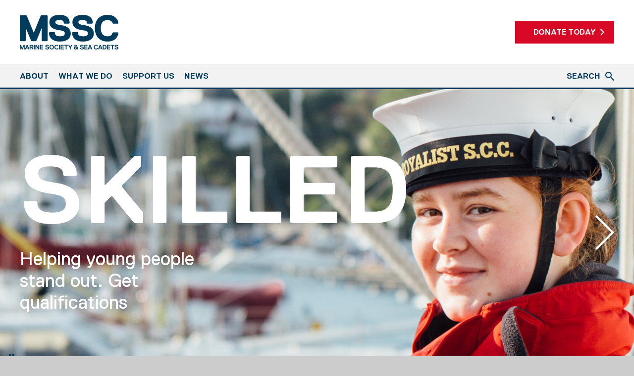

--- FILE ---
content_type: text/html; charset=UTF-8
request_url: https://www.ms-sc.org/
body_size: 4128
content:
<!doctype html>
<html
                lang="en"
>
<head>

    <meta charset="UTF-8">
    <meta name="viewport" content="width=device-width, initial-scale=1, maximum-scale=1">
    <meta http-equiv="X-UA-Compatible" content="IE=edge">
    <meta name="theme-color" content="#003b5c">

    <meta name="application-name" content="Sea Cadets">
    <meta name="msapplication-TileColor" content="#003b5c">
    <meta name="msapplication-TileImage" content="/img/favicon/mstile-144x144.png">

    <title>Working With the Royal Navy and Maritime Community | MSSC</title>

            <meta name="description" content="We are passionate about providing a brighter future for young people nationwide and seafarers, wherever they may be.">
    
            <meta property="og:title" content="Working With the Royal Navy and Maritime Community | MSSC">
            <meta property="og:type" content="website">
            <meta property="og:image" content="https://www.ms-sc.org/userfiles/page_image/59ce42227346c-banners25.jpg">
            <meta property="og:url" content="https://www.ms-sc.org//">
    
    
    <link rel="stylesheet" href="//fonts.googleapis.com/css?family=Open+Sans:400,300,300italic,600">
    <link rel="stylesheet" href="/style/main.css?v=1688552802">

    <link rel="apple-touch-icon-precomposed" sizes="57x57" href="/img/favicon/apple-touch-icon-57x57.png">
    <link rel="apple-touch-icon-precomposed" sizes="114x114" href="/img/favicon/apple-touch-icon-114x114.png">
    <link rel="apple-touch-icon-precomposed" sizes="72x72" href="/img/favicon/apple-touch-icon-72x72.png">
    <link rel="apple-touch-icon-precomposed" sizes="144x144" href="/img/favicon/apple-touch-icon-144x144.png">
    <link rel="apple-touch-icon-precomposed" sizes="120x120" href="/img/favicon/apple-touch-icon-120x120.png">
    <link rel="apple-touch-icon-precomposed" sizes="152x152" href="/img/favicon/apple-touch-icon-152x152.png">
    <link rel="icon" type="image/png" sizes="32x32" href="/img/favicon/favicon-32x32.png">
    <link rel="icon" type="image/png" sizes="16x16" href="/img/favicon/favicon-16x16.png">

    <!-- Start cookieyes banner -->
    <script id="cookieyes" type="text/javascript" src="https://cdn-cookieyes.com/client_data/ac4c03d1a0a4b539a0bd629c/script.js"></script>
    <!-- End cookieyes banner -->

    <script src="/js/vendor/modernizr.js"></script>

            <!-- Google tag (gtag.js) -->
        <script async src=https://www.googletagmanager.com/gtag/js?id=G-QGNQ1HC4MH></script>
        <script>
            window.dataLayer = window.dataLayer || [];
            function gtag(){
                dataLayer.push(arguments);
            }
            gtag('js', new Date());
            gtag('config', 'G-QGNQ1HC4MH');
        </script>
    
    

</head>
<body>

    <div id="wrapper">

        <div class="header" id="header">

            <div class="container">

                <a class="header__logo" href="/">
                    <img src="/img/logo/mssc.png" alt="MSSC">
                </a>

                <div class="header__right">
                    <div class="header__section">

                        <div class="header__section__inner">
                            <a
                                    class="button button--narrow button--solid button--red"
                                    href="https://www.ms-sc.org/donate"
                            >Donate Today</a>
                        </div>

                    </div>
                </div>

                <ul class="header__buttons">
                    <li>
                        <button
                                class="header__buttons__icon header__buttons__icon--search js-toggle"
                                id="search-trigger"
                                data-target="#search"
                        >Search
                        </button>
                    </li>
                    <li>
                        <button
                                class="header__buttons__icon header__buttons__icon--navigation js-toggle"
                                data-target="#navigation"
                        >Navigation
                        </button>
                    </li>
                </ul>

            </div>

            <div class="navigation" id="navigation">
                <div class="container">

                                            <div class="navigation__inner">

                            <ul class="navigation__items">
                                                                    <li
                                            class="
										js-toggleable
                                            "
                                    >

                                        <a href="/about"><span>About</span></a>

                                        
                                            <button class="js-toggle navigation__items__toggle">Toggle</button>

                                            <div class="navigation__dropdown">
                                                <ul class="navigation__dropdown__items">
                                                                                                            <li><a href="/about-us">About us</a></li>
                                                                                                            <li><a href="/whos-who">Who&#039;s who</a></li>
                                                                                                            <li><a href="/vision-and-strategy">Vision and Strategy</a></li>
                                                                                                            <li><a href="/equity-diversity-and-inclusion">Equity, Diversity and Inclusion</a></li>
                                                                                                            <li><a href="/annual-review-and-accounts">Annual review and accounts</a></li>
                                                                                                            <li><a href="/contact">Get in touch</a></li>
                                                                                                            <li><a href="/vacancies">Careers</a></li>
                                                                                                    </ul>
                                            </div>

                                        
                                    </li>
                                                                    <li
                                            class="
										js-toggleable
                                            "
                                    >

                                        <a href="/what-we-do"><span>What we do</span></a>

                                        
                                            <button class="js-toggle navigation__items__toggle">Toggle</button>

                                            <div class="navigation__dropdown">
                                                <ul class="navigation__dropdown__items">
                                                                                                            <li><a href="/marine-society">Marine Society</a></li>
                                                                                                            <li><a href="/sea-cadets">Sea Cadets</a></li>
                                                                                                    </ul>
                                            </div>

                                        
                                    </li>
                                                                    <li
                                            class="
										js-toggleable
                                            "
                                    >

                                        <a href="/support-us"><span>Support Us</span></a>

                                        
                                            <button class="js-toggle navigation__items__toggle">Toggle</button>

                                            <div class="navigation__dropdown">
                                                <ul class="navigation__dropdown__items">
                                                                                                            <li><a href="/legacy">Legacy</a></li>
                                                                                                            <li><a href="/membership">MSSC Membership</a></li>
                                                                                                            <li><a href="/givinginmemory">Giving in memory</a></li>
                                                                                                            <li><a href="/direct-debit-guarantee">Direct Debit Guarantee</a></li>
                                                                                                    </ul>
                                            </div>

                                        
                                    </li>
                                                                    <li
                                            class="
										
                                            "
                                    >

                                        <a href="/articles"><span>News</span></a>

                                        
                                    </li>
                                                            </ul>

                            <div class="navigation__donate">
                                <a
                                        class="button button--solid button--white button--wide"
                                        href="https://www.ms-sc.org/donate"
                                >Donate</a>
                            </div>

                        </div>
                    
                    <button class="js-toggle search__toggle" data-target="#search">Search</button>

                    <form class="search" id="search" action="https://www.ms-sc.org/search">
                        <div class="search__inner">

                            <label class="search__label" for="search-input">Type to start searching</label>

                            <div class="search__input">

                                <input
                                        class="text-input"
                                        id="search-input"
                                        name="q"
                                        value=""
                                        placeholder="Search"
                                >

                                <button class="search__button">Search</button>

                            </div>

                        </div>
                    </form>

                </div>
            </div>

        </div>

        <div id="wrapper__inner">

            
            
                            <div class="carousel">

    <div class="carousel__play-pause">
        <button type="button" name="play" class="js-carousel-play">Play</button>
        <button type="button" name="pause" class="js-carousel-pause">Pause</button>
    </div>

    <div class="carousel__inner">

                    <div class="slick-slide">

                                    <a href="/107-sea-cadets" class="carousel__image carousel__image--desktop">
                        <img src="/userfiles/page_image/59ce42227346c-banners25.jpg" alt="Skilled">
                    </a>

                    <a href="/107-sea-cadets" class="carousel__image carousel__image--mobile">
                        <img src="/userfiles/page_image/599d848d2dd86-sc.jpg" alt="Skilled">
                    </a>
                
                <div class="carousel__content">
                    <div class="carousel__content__inner">
                        <div class="container">
                            <div class="carousel__well">

                                                                    <span class="carousel__heading">Skilled</span>
                                
                                                                    <span class="carousel__text">Helping young people stand out. Get qualifications</span>
                                
                            </div>
                        </div>
                    </div>
                </div>

            </div>
                    <div class="slick-slide">

                                    <a href="/105-marine-society-college" class="carousel__image carousel__image--desktop">
                        <img src="/userfiles/page_image/59525fef2714a-banner9.jpg" alt="LEARN">
                    </a>

                    <a href="/105-marine-society-college" class="carousel__image carousel__image--mobile">
                        <img src="/userfiles/page_image/599d86a7198a7-untitled-12.jpg" alt="LEARN">
                    </a>
                
                <div class="carousel__content">
                    <div class="carousel__content__inner">
                        <div class="container">
                            <div class="carousel__well">

                                                                    <span class="carousel__heading">LEARN</span>
                                
                                                                    <span class="carousel__text">Helping seafarers to study, wherever they are</span>
                                
                            </div>
                        </div>
                    </div>
                </div>

            </div>
                    <div class="slick-slide">

                                    <a href="/103-vision-strategy" class="carousel__image carousel__image--desktop">
                        <img src="/userfiles/page_image/59ce420936f3a-commitment6.jpg" alt="Confident">
                    </a>

                    <a href="/103-vision-strategy" class="carousel__image carousel__image--mobile">
                        <img src="/userfiles/page_image/599d86777fa68-mssc.jpg" alt="Confident">
                    </a>
                
                <div class="carousel__content">
                    <div class="carousel__content__inner">
                        <div class="container">
                            <div class="carousel__well">

                                                                    <span class="carousel__heading">Confident</span>
                                
                                                                    <span class="carousel__text">Helping young people find confidence through new adventures</span>
                                
                            </div>
                        </div>
                    </div>
                </div>

            </div>
        
    </div>

</div>

<ul class="social-bar">

            <li><a class="social-bar__donate" href="https://www.ms-sc.org/donate">Donate Today</a></li>
    
            <li
                                class="m-hide"
                        >
            <a
                    class="social-bar__icon social-bar__icon--facebook"
                    href="https://www.facebook.com/SeaCadetsUK"
                    target="_blank"
            >Facebook</a>
        </li>
            <li
                                class="m-hide"
                        >
            <a
                    class="social-bar__icon social-bar__icon--twitter"
                    href="https://twitter.com/"
                    target="_blank"
            >Twitter</a>
        </li>
            <li
                                class="m-hide"
                        >
            <a
                    class="social-bar__icon social-bar__icon--instagram"
                    href="https://www.instagram.com/seacadetsuk/"
                    target="_blank"
            >Instagram</a>
        </li>
            <li
                                class="m-hide"
                        >
            <a
                    class="social-bar__icon social-bar__icon--youtube"
                    href="https://www.youtube.com/seacadetsuk"
                    target="_blank"
            >YouTube</a>
        </li>
    
            <li class="m-show js-toggleable">

            <button class="js-toggle social-bar__icon social-bar__icon--share">Share</button>

            <ul class="social-bar__dropdown">
                                    <li>
                        <a
                                class="social-bar__icon social-bar__icon--facebook"
                                href="https://www.facebook.com/SeaCadetsUK"
                                target="_blank"
                        >Facebook</a>
                    </li>
                                    <li>
                        <a
                                class="social-bar__icon social-bar__icon--twitter"
                                href="https://twitter.com/"
                                target="_blank"
                        >Twitter</a>
                    </li>
                                    <li>
                        <a
                                class="social-bar__icon social-bar__icon--instagram"
                                href="https://www.instagram.com/seacadetsuk/"
                                target="_blank"
                        >Instagram</a>
                    </li>
                                    <li>
                        <a
                                class="social-bar__icon social-bar__icon--youtube"
                                href="https://www.youtube.com/seacadetsuk"
                                target="_blank"
                        >YouTube</a>
                    </li>
                            </ul>

        </li>
    
</ul>

            
            
    <div class="container">
	<div class="section section--no-bottom">
		<div class="align-center narrow narrow--center" style="max-width: 860px;">
			<h1 class="h1--large stroke">WORKING WITH THE ROYAL NAVY AND MARITIME COMMUNITY</h1>

			<h2>for youth development and lifelong learning</h2>
		</div>
	</div>
</div>

    <div class="container">
    <div class="section">
        <div class="cta">
            <div class="grid">
                                    <div class="grid__col xxl-1-3 m-1">
                        <a
                            class="thumb thumb--16x9 thumb--cta"
                                                            href="https://www.sea-cadets.org/my-legasea"
                                                    >

                            <img
                                src="/userfiles/banner/.main/6017e35827c86-5d2d8644a25e6-alumni.jpg"
                                alt="My Legasea"
                            >

                            <div class="thumb__inner">
                                <div class="thumb__title">
                                    <span>My Legasea</span>
                                </div>
                            </div>

                        </a>
                    </div>
                                    <div class="grid__col xxl-1-3 m-1">
                        <a
                            class="thumb thumb--16x9 thumb--cta"
                                                            href="/107-sea-cadets"
                                                    >

                            <img
                                src="/userfiles/banner/.main/58cab50909e9c-banner5.jpg"
                                alt="Sea Cadets"
                            >

                            <div class="thumb__inner">
                                <div class="thumb__title">
                                    <span>Sea Cadets</span>
                                </div>
                            </div>

                        </a>
                    </div>
                                    <div class="grid__col xxl-1-3 m-1">
                        <a
                            class="thumb thumb--16x9 thumb--cta"
                                                            href="/105-marine-society-college"
                                                    >

                            <img
                                src="/userfiles/banner/.main/595259e7a17e3-untitled-5.jpg"
                                alt="Marine Society"
                            >

                            <div class="thumb__inner">
                                <div class="thumb__title">
                                    <span>Marine Society</span>
                                </div>
                            </div>

                        </a>
                    </div>
                            </div>
        </div>
    </div>
</div>


            
            
                            <div class="section section--theme">
                    <div class="container">
                        <div class="narrow narrow--center narrow--480">
                            <div class="align-center s-align-left">

                                <h2>Donate Today</h2>
                                <p class="large">Make a donation and help support the Marine Society &amp; Sea
                                    Cadets</p>

                                <div class="margin-bottom">
                                    <a
                                            class="button button--white"
                                            href="https://www.ms-sc.org/donate"
                                    >Donate Now</a>
                                </div>

                            </div>
                        </div>
                    </div>
                </div>
            
            <div class="footer">
                <div class="container">

                    <div class="grid grid--equal">

                        <div class="grid__col xxl-1-3 l-1 s-1">
                            <div class="footer__section js-toggleable">

                                <h3 class="color footer__heading">
                                    <button class="js-toggle">Follow us</button>
                                </h3>

                                <div class="footer__section__inner">
                                    <ul class="social-links">

    
            <li
                        >
            <a
                    class="social-links__icon social-links__icon--facebook"
                    href="https://www.facebook.com/SeaCadetsUK"
                    target="_blank"
            >Facebook</a>
        </li>
            <li
                        >
            <a
                    class="social-links__icon social-links__icon--twitter"
                    href="https://twitter.com/"
                    target="_blank"
            >Twitter</a>
        </li>
            <li
                        >
            <a
                    class="social-links__icon social-links__icon--instagram"
                    href="https://www.instagram.com/seacadetsuk/"
                    target="_blank"
            >Instagram</a>
        </li>
            <li
                        >
            <a
                    class="social-links__icon social-links__icon--youtube"
                    href="https://www.youtube.com/seacadetsuk"
                    target="_blank"
            >YouTube</a>
        </li>
    
    
</ul>
                                </div>

                            </div>
                        </div>

                        <div class="grid__col xxl-1-3 l-1-2 s-1">
                            <div class="footer__section js-toggleable">

                                <h3 class="color footer__heading">
                                    <button class="js-toggle">Contact us</button>
                                </h3>

                                <div class="footer__section__inner">

                                    <div class="footer__contact margin-bottom">

                                        <ul class="footer__contact__inner">
                                            <li>Call us:</li>
                                            <li>+44 (0)20 7654 7000</li>
                                        </ul>

                                        <ul class="footer__contact__inner">
                                            <li>Email:</li>
                                            <li>
                                                <a href="mailto:info@ms-sc.org">info@ms-sc.org</a>
                                            </li>
                                        </ul>

                                    </div>

                                    <div class="s-hide">
                                        <span class="block margin-bottom">Sea Cadets is a charity registered in England and Wales 313013 and in Scotland SC037808</span>
                                    </div>

                                </div>

                            </div>
                        </div>

                        <div class="grid__col xxl-1-3 l-1-2 s-1">
                            <div class="footer__section js-toggleable">

                                <h3 class="color footer__heading"><button class="js-toggle">Useful Links</button></h3>

<div class="footer__section__inner">
	<ul class="footer__links">
		<li><a href="https://www.sea-cadets.org">Sea Cadets</a></li>
		<li><a href="/87-terms-conditions">Sea Terms &amp; Conditions</a></li>
		<li><a href="http://www.marine-society.org/">Marine Society</a></li>
		<li><a href="mailto:reception@ms-sc.org">Contact</a></li>
		<li><a href="/111-membership">Members</a></li>
		<li><a href="http://www.ceop.police.uk/report-abuse/">Report Abuse</a></li>
		<li><a href="http://www.royalnavy.mod.uk/">Royal Navy</a></li>
		<li><a href="/85-privacy-policy">Privacy Notice</a></li>
		<li><a href="https://www.ms-sc.org/145-our-fundraising-promise">Fundraising promise</a></li>
		<li><a href="/101-vacancies">Careers</a></li>
	</ul>
</div>

                            </div>
                        </div>

                    </div>

                    <div class="footer__copyright">

                        <div class="s-show">
                            <span class="block margin-bottom">Sea Cadets is a charity registered in England and Wales 313013 and in Scotland SC037808</span>
                        </div>

                        <ul class="footer__copyright__links">
                            <li><a
                                        href="http://www.royalnavy.mod.uk/"
                                        target="_blank"
                                        class="footer__copyright__link footer__copyright__link--royal-navy"
                                >Royal Navy</a></li>
                            <li><a
                                        href="http://www.ceop.police.uk/report-abuse/"
                                        target="_blank"
                                        class="footer__copyright__link footer__copyright__link--report"
                                >Report</a></li>
                            <li><a
                                        href="https://www.fundraisingregulator.org.uk/"
                                        target="_blank"
                                        class="footer__copyright__link footer__copyright__link--fundraising-regulator"
                                >Fundraising Regulator</a></li>
                        </ul>

                        <span class="block margin-bottom">Copyright © 2026 MSSC / All rights reserved.</span>

                    </div>

                </div>
            </div>

        </div>

    </div>

    
    <script src="//ajax.googleapis.com/ajax/libs/jquery/2.2.4/jquery.min.js"></script>
    <script src="/js/vendor/autoNumeric.min.js"></script>
    <script src="/js/vendor/countUp.min.js"></script>
    <script src="/js/vendor/magnific-popup.min.js"></script>
    <script src="/js/vendor/ofi.browser.js"></script>
    <script src="/js/vendor/slick.min.js"></script>
    <script src="/js/vendor/waypoints.min.js"></script>
    <script src="/js/vendor/skipto.min.js"></script>
    <script src="/js/main.js?v=1688552802"></script>

    
    

</body>
</html>


--- FILE ---
content_type: text/css
request_url: https://www.ms-sc.org/style/main.css?v=1688552802
body_size: 17444
content:
/*! normalize.css v3.0.3 | MIT License | github.com/necolas/normalize.css */html{font-family:sans-serif;-ms-text-size-adjust:100%;-webkit-text-size-adjust:100%}body{margin:0}article,aside,details,figcaption,figure,footer,header,hgroup,main,menu,nav,section,summary{display:block}audio,canvas,progress,video{display:inline-block;vertical-align:baseline}audio:not([controls]){display:none;height:0}[hidden],template{display:none}a{background-color:transparent}a:active,a:hover{outline:0}abbr[title]{border-bottom:1px dotted}b,strong{font-weight:700}dfn{font-style:italic}h1{font-size:2em;margin:.67em 0}mark{background:#ff0;color:#000}small{font-size:80%}sub,sup{font-size:75%;line-height:0;position:relative;vertical-align:baseline}sup{top:-.5em}sub{bottom:-.25em}img{border:0}svg:not(:root){overflow:hidden}figure{margin:1em 40px}hr{box-sizing:content-box;height:0}pre{overflow:auto}code,kbd,pre,samp{font-family:monospace,monospace;font-size:1em}button,input,optgroup,select,textarea{color:inherit;font:inherit;margin:0}button{overflow:visible}button,select{text-transform:none}button,html input[type=button],input[type=reset],input[type=submit]{-webkit-appearance:button;cursor:pointer}button[disabled],html input[disabled]{cursor:default}button::-moz-focus-inner,input::-moz-focus-inner{border:0;padding:0}input{line-height:normal}input[type=checkbox],input[type=radio]{box-sizing:border-box;padding:0}input[type=number]::-webkit-inner-spin-button,input[type=number]::-webkit-outer-spin-button{height:auto}input[type=search]{-webkit-appearance:textfield;box-sizing:content-box}input[type=search]::-webkit-search-cancel-button,input[type=search]::-webkit-search-decoration{-webkit-appearance:none}fieldset{border:1px solid silver;margin:0 2px;padding:.35em .625em .75em}legend{border:0;padding:0}textarea{overflow:auto}optgroup{font-weight:700}table{border-collapse:collapse;border-spacing:0}td,th{padding:0}html{color:#333;font-family:Replica,sans-serif;font-size:18px;line-height:26px}body,html{height:100%}body{background:#ccc}.cke_editable,.cke_panel_container body,[contenteditable=true] body,body.cke_panel_frame,body[contenteditable=true]{background:#fff;padding:2em}blockquote,dl,hr,ol,p,pre,table,ul{margin:0 0 1.1111111111rem}dd{margin:0 0 0 1.1111111111rem}hr{background:#b3b3b3;border:none;height:1px}ol,ul{padding-left:1.1111111111rem}li>ol,li>ul{margin-bottom:0}a,button{-webkit-appearance:none;background:none;border:none;color:#003b5c;outline:none;padding:0;text-decoration:none}a:focus,a:hover,button:focus,button:hover{color:#6b97c5;outline:none}form{margin:0}label{cursor:pointer}label>input[type=checkbox],label>input[type=radio]{margin-right:.2777777778rem;vertical-align:middle}input,select{display:inline-block;vertical-align:middle}select{box-sizing:border-box;max-width:100%;outline:none}::-moz-placeholder{color:#b3b3b3}::-ms-placeholder{color:#b3b3b3}::-webkit-input-placeholder{color:#b3b3b3}.h1,.h2,.h3,.h4,.h5,.h6,.ring__inner>span,h1,h2,h3,h4,h5,h6{display:block;font-weight:400;margin:0 0 1.1111111111rem}.h1 a,.h2 a,.h3 a,.h4 a,.h5 a,.h6 a,.ring__inner>span a,h1 a,h2 a,h3 a,h4 a,h5 a,h6 a{color:inherit}.h1 a:focus,.h1 a:hover,.h2 a:focus,.h2 a:hover,.h3 a:focus,.h3 a:hover,.h4 a:focus,.h4 a:hover,.h5 a:focus,.h5 a:hover,.h6 a:focus,.h6 a:hover,.ring__inner>span a:focus,.ring__inner>span a:hover,h1 a:focus,h1 a:hover,h2 a:focus,h2 a:hover,h3 a:focus,h3 a:hover,h4 a:focus,h4 a:hover,h5 a:focus,h5 a:hover,h6 a:focus,h6 a:hover{color:#6b97c5}.h1 small,.h2 small,.h3 small,.h4 small,.h5 small,.h6 small,.ring__inner>span small,h1 small,h2 small,h3 small,h4 small,h5 small,h6 small{display:block;font-size:18px;font-size:1rem}.h1,h1{font-size:36px;font-size:2rem}.h1,.h2,h1,h2{line-height:39px;line-height:2.1666666667rem}.h2,h2{font-size:31.5px;font-size:1.75rem}.h3,.ring__inner>span,h3{font-size:27px;font-size:1.5rem;line-height:39px;line-height:2.1666666667rem}.h4,h4{font-size:22.5px;font-size:1.25rem}.h4,.h5,h4,h5{line-height:26px;line-height:1.4444444444rem}.h5,h5{font-size:20.25px;font-size:1.125rem}.h6,h6{font-size:18px;font-size:1rem;line-height:26px;line-height:1.4444444444rem}embed,iframe,img,object{max-width:100%}::-moz-selection{background:#003b5c;color:#fff}::selection{background:#003b5c;color:#fff}table{table-layout:fixed;width:100%;word-wrap:break-word}tr{vertical-align:top}td,th{padding:.5555555556rem;text-align:left}.button{-webkit-appearance:none;border:none;border-radius:0;box-sizing:border-box;display:inline-block;font-size:18px;font-size:1rem;line-height:26px;line-height:1.4444444444rem;min-height:36px;min-height:2rem;outline:none;padding:.2777777778rem .5555555556rem;text-align:center;vertical-align:middle}.container{margin:0 auto;position:relative;width:1240px}@media only screen and (max-width:66em){.container{margin:0 1.1111111111rem;width:auto}}.container:after,.container:before{content:"";display:table}.container:after{clear:both}.form-item{margin:0 0 .5555555556rem}.form-item__help{color:#737373;display:block;margin:.2777777778rem 0 0}.form-item__label{display:block;margin:0 0 .2777777778rem}.form-item__label>abbr[title]{border-bottom:none;text-decoration:none}.form-item--error .text-input{border-color:#a00}.footer__links,.grid{list-style:none;margin-left:-1.1111111111rem;padding:0}.footer__links:after,.grid:after{clear:both;content:"";display:table}.footer__links>li,.grid__col{box-sizing:border-box;display:block;float:left;min-height:1px;padding:0 0 0 1.1111111111rem;vertical-align:top;width:100%}.footer__links,.grid--narrow-gutter{margin-left:-.5555555556rem}.footer__links>.grid__col,.footer__links>li,.grid--narrow-gutter>.grid__col{padding-left:.5555555556rem}.grid--no-gutter{margin-left:0}.footer__links.grid--no-gutter>li,.grid--no-gutter>.grid__col{padding-left:0}.footer__links.grid--reversed>li,.grid--reversed>.grid__col{float:right}.grid--wide-gutter{margin-left:-2.2222222222rem}.footer__links.grid--wide-gutter>li,.grid--wide-gutter>.grid__col{padding-left:2.2222222222rem}.image-left,.image-right{margin-bottom:.5555555556rem;max-width:50%}.image-left{float:left;margin-right:1.1111111111rem}.image-right{float:right;margin-left:1.1111111111rem}.intro{font-size:20.25px;font-size:1.125rem}.item-list{list-style:none;margin-bottom:0;padding:0}.item-list>li{margin-bottom:1.1111111111rem}.logo,.logo img{display:block}.logo img{max-height:100%}.carousel .slick-dots,.footer__copyright__links,.nav,.pagination ul{letter-spacing:-.31em;list-style:none;margin-left:-1.1111111111rem;padding:0;white-space:nowrap}.carousel .slick-dots>li,.footer__copyright__links>li,.nav>li,.pagination ul>li{display:inline-block;letter-spacing:normal;padding-left:1.1111111111rem;vertical-align:middle}.carousel .slick-dots>li>a,.footer__copyright__links>li>a,.nav>li>a,.pagination ul>li>a{display:inline-block;vertical-align:middle}.nav--narrow,.nav--piped{margin-left:-.5555555556rem}.nav--narrow>li,.nav--piped>li{padding-left:.5555555556rem}.nav--piped>li:before{content:"|";display:inline-block;margin-right:.5555555556rem;vertical-align:middle}.nav--piped>li:first-child:before{display:none}.nav-v{list-style:none;padding:0}.nav-v>li>a,.notify{display:block}.notify{background:#003b5c;margin:0 0 1.1111111111rem;padding:.2777777778rem .5555555556rem}.notify--error{background:#a00}.notify--success{background:#0a0}.proto{align-items:center;background:#aaa;display:flex;font-size:40px;font-size:2.2222222222rem;line-height:52px;line-height:2.8888888889rem;height:180px;height:10rem;justify-content:center}.proto--large{height:360px;height:20rem}.proto--small{height:90px;height:5rem}.text-input{-moz-appearance:textfield;-webkit-appearance:none;background:#fff;border:1px solid #333;border-radius:0;box-sizing:border-box;display:inline-block;font:inherit;max-width:none;outline:none;padding:.5rem;transition:.2s ease;vertical-align:middle;width:100%}.text-input:focus{border-color:#003b5c;box-shadow:0 0 1px 1px #003b5c}.text-input::-webkit-inner-spin-button,.text-input::-webkit-outer-spin-button{-webkit-appearance:none;margin:0}.text-input--tiny{max-width:4em}.text-input--small{max-width:8em}.text-input--medium{max-width:12em}.text-input--medium-large{max-width:18em}.text-input--large{max-width:24em}textarea.text-input{height:8em;line-height:inherit;resize:vertical}textarea.text-input--deep{height:16em}textarea.text-input--shallow{height:4em}.news-article__image,.thumb{display:block;overflow:hidden;position:relative}.news-article__image img,.thumb img{display:block;width:100%}.thumb--center{text-align:center}.thumb--center img{display:inline-block;max-height:100%;max-width:100%;width:auto}.well{background:#eee;display:block;padding:1.1111111111rem;position:relative}.well:after{clear:both;content:"";display:table}.well>:last-child{margin-bottom:0}.mfp-bg{z-index:1042;overflow:hidden;background:#0b0b0b;opacity:.8}.mfp-bg,.mfp-wrap{top:0;left:0;width:100%;height:100%;position:fixed}.mfp-wrap{z-index:1043;outline:none!important;-webkit-backface-visibility:hidden}.mfp-container{text-align:center;position:absolute;width:100%;height:100%;left:0;top:0;padding:0 8px;box-sizing:border-box}.mfp-container:before{content:"";display:inline-block;height:100%;vertical-align:middle}.mfp-align-top .mfp-container:before{display:none}.mfp-content{position:relative;display:inline-block;vertical-align:middle;margin:0 auto;text-align:left;z-index:1045}.mfp-ajax-holder .mfp-content,.mfp-inline-holder .mfp-content{width:100%;cursor:auto}.mfp-ajax-cur{cursor:progress}.mfp-zoom-out-cur,.mfp-zoom-out-cur .mfp-image-holder .mfp-close{cursor:zoom-out}.mfp-zoom{cursor:pointer;cursor:zoom-in}.mfp-auto-cursor .mfp-content{cursor:auto}.mfp-arrow,.mfp-close,.mfp-counter,.mfp-preloader{-webkit-user-select:none;-moz-user-select:none;-ms-user-select:none;user-select:none}.mfp-loading.mfp-figure{display:none}.mfp-hide{display:none!important}.mfp-preloader{color:#ccc;position:absolute;top:50%;width:auto;text-align:center;margin-top:-.8em;left:8px;right:8px;z-index:1044}.mfp-preloader a{color:#ccc}.mfp-preloader a:hover{color:#fff}.mfp-s-error .mfp-content,.mfp-s-ready .mfp-preloader{display:none}button.mfp-arrow,button.mfp-close{overflow:visible;cursor:pointer;background:transparent;border:0;-webkit-appearance:none;display:block;outline:none;padding:0;z-index:1046;box-shadow:none;touch-action:manipulation}button::-moz-focus-inner{padding:0;border:0}.mfp-close{width:44px;height:44px;line-height:44px;position:absolute;right:0;top:0;text-decoration:none;text-align:center;opacity:.65;padding:0 0 18px 10px;color:#fff;font-style:normal;font-size:28px;font-family:Arial,Baskerville,monospace}.mfp-close:focus,.mfp-close:hover{opacity:1}.mfp-close:active{top:1px}.mfp-close-btn-in .mfp-close{color:#333}.mfp-iframe-holder .mfp-close,.mfp-image-holder .mfp-close{color:#fff;right:-6px;text-align:right;padding-right:6px;width:100%}.mfp-counter{position:absolute;top:0;right:0;color:#ccc;font-size:12px;line-height:18px;white-space:nowrap}.mfp-arrow{position:absolute;opacity:.65;top:50%;margin:-55px 0 0;padding:0;width:90px;height:110px;-webkit-tap-highlight-color:transparent}.mfp-arrow:active{margin-top:-54px}.mfp-arrow:focus,.mfp-arrow:hover{opacity:1}.mfp-arrow:after,.mfp-arrow:before{content:"";display:block;width:0;height:0;position:absolute;left:0;top:0;margin-top:35px;margin-left:35px;border:inset transparent}.mfp-arrow:after{border-top-width:13px;border-bottom-width:13px;top:8px}.mfp-arrow:before{border-top-width:21px;border-bottom-width:21px;opacity:.7}.mfp-arrow-left{left:0}.mfp-arrow-left:after{border-right:17px solid #fff;margin-left:31px}.mfp-arrow-left:before{margin-left:25px;border-right:27px solid #3f3f3f}.mfp-arrow-right{right:0}.mfp-arrow-right:after{border-left:17px solid #fff;margin-left:39px}.mfp-arrow-right:before{border-left:27px solid #3f3f3f}.mfp-iframe-holder{padding-top:40px;padding-bottom:40px}.mfp-iframe-holder .mfp-content{line-height:0;width:100%;max-width:900px}.mfp-iframe-holder .mfp-close{top:-40px}.mfp-iframe-scaler{width:100%;height:0;overflow:hidden;padding-top:56.25%}.mfp-iframe-scaler iframe{position:absolute;display:block;top:0;left:0;width:100%;height:100%;box-shadow:0 0 8px rgba(0,0,0,.6);background:#000}img.mfp-img{width:auto;max-width:100%;height:auto;display:block;box-sizing:border-box;padding:40px 0;margin:0 auto}.mfp-figure,img.mfp-img{line-height:0}.mfp-figure:after{content:"";position:absolute;left:0;top:40px;bottom:40px;display:block;right:0;width:auto;height:auto;z-index:-1;box-shadow:0 0 8px rgba(0,0,0,.6);background:#444}.mfp-figure small{color:#bdbdbd;display:block;font-size:12px;line-height:14px}.mfp-figure figure{margin:0}.mfp-bottom-bar{margin-top:-36px;position:absolute;top:100%;left:0;width:100%;cursor:auto}.mfp-title{text-align:left;line-height:18px;color:#f3f3f3;word-wrap:break-word;padding-right:36px}.mfp-image-holder .mfp-content{max-width:100%}.mfp-gallery .mfp-image-holder .mfp-figure{cursor:pointer}@media screen and (max-height:300px),screen and (max-width:800px) and (orientation:landscape){.mfp-img-mobile .mfp-image-holder{padding-left:0;padding-right:0}.mfp-img-mobile img.mfp-img{padding:0}.mfp-img-mobile .mfp-figure:after{top:0;bottom:0}.mfp-img-mobile .mfp-figure small{display:inline;margin-left:5px}.mfp-img-mobile .mfp-bottom-bar{background:rgba(0,0,0,.6);bottom:0;margin:0;top:auto;padding:3px 5px;position:fixed;box-sizing:border-box}.mfp-img-mobile .mfp-bottom-bar:empty{padding:0}.mfp-img-mobile .mfp-counter{right:5px;top:3px}.mfp-img-mobile .mfp-close{top:0;right:0;width:35px;height:35px;line-height:35px;background:rgba(0,0,0,.6);position:fixed;text-align:center;padding:0}}@media (max-width:900px){.mfp-arrow{transform:scale(.75)}.mfp-arrow-left{transform-origin:0}.mfp-arrow-right{transform-origin:100%}.mfp-container{padding-left:6px;padding-right:6px}}.skipTo{padding:.5em;background:transparent;transition:top .5s ease-out,background .5s linear}.skipTo,.skipTo:focus{position:absolute;color:#000}.skipTo:focus{top:0;left:0;background:#ccc;z-index:1000;text-decoration:underline;transition:top .1s ease-in,background .3s linear}.onFocus{top:-5em;left:0}.onLoad{top:0;left:0;background:#ccc}.dropMenu,.dropup{position:relative}.dropMenu-toggle{*margin-bottom:-3px}.dropMenu-toggle:active,.open .dropMenu-toggle{outline:0}#skipToMenu .caret{display:inline-block;width:0;height:0;vertical-align:top;border-top:4px solid #000;border-right:4px solid transparent;border-left:4px solid transparent;content:"";pointer-events:none}#skipToMenu .dropMenu .caret{margin-top:8px;margin-left:2px}.dropMenu-menu{position:absolute;top:100%;left:0;z-index:1000;display:none;float:left;min-width:160px;padding:5px 0;margin:2px 0 0;list-style:none;background-color:#fff;border:1px solid #ccc;border:1px solid rgba(0,0,0,.2);*border-right-width:2px;*border-bottom-width:2px;border-radius:6px;box-shadow:0 5px 10px rgba(0,0,0,.2);-webkit-background-clip:padding-box;-moz-background-clip:padding;background-clip:padding-box}.dropMenu-menu.pull-right{right:0;left:auto}.dropMenu-menu .divider{*width:100%;height:1px;margin:9px 1px;*margin:-5px 0 5px;overflow:hidden;background-color:#e5e5e5;border-bottom:1px solid #fff}.dropMenu-menu>li>a{display:block;padding:3px 20px;clear:both;font-weight:400;line-height:20px;color:#333;white-space:nowrap;text-decoration:none}.dropMenu-menu>li>a.po-h1{font-size:110%}.dropMenu-menu>li>a.po-h2{padding-left:28px}.dropMenu-menu>li>a.po-h3{padding-left:36px}.dropMenu-menu>li>a.po-h4{padding-left:44px}.dropMenu-menu>li>a.po-h5{padding-left:52px}.dropMenu-menu>li>a.po-6{padding-left:60px}.dropMenu-menu>li[role=separator]{padding-left:20px;margin-top:9px;font-weight:700;border-bottom:thin solid #000}.dropMenu-menu>.active>a,.dropMenu-menu>.active>a:focus,.dropMenu-menu>.active>a:hover,.dropMenu-menu>li>a:focus,.dropMenu-menu>li>a:hover,.dropMenu-submenu:focus>a,.dropMenu-submenu:hover>a{text-decoration:none;color:#fff;background-color:#0081c2;background-image:linear-gradient(180deg,#08c,#0077b3);background-repeat:repeat-x;filter:progid:DXImageTransform.Microsoft.gradient(startColorstr="#ff0088cc",endColorstr="#ff0077b3",GradientType=0)}.dropMenu-menu>.active>a,.dropMenu-menu>.active>a:focus,.dropMenu-menu>.active>a:hover{outline:0}.dropMenu-menu>.disabled>a,.dropMenu-menu>.disabled>a:focus,.dropMenu-menu>.disabled>a:hover{color:#999}.dropMenu-menu>.disabled>a:focus,.dropMenu-menu>.disabled>a:hover{text-decoration:none;background-color:transparent;background-image:none;filter:progid:DXImageTransform.Microsoft.gradient(enabled=false);cursor:default}.open{*z-index:1000}.open>.dropMenu-menu{display:block}.pull-right>.dropMenu-menu{right:0;left:auto}#skipToMenu .dropup .caret,#skipToMenu .navbar-fixed-bottom .dropMenu .caret{border-top:0;border-bottom:4px solid #000;content:""}#skipToMenu .dropup .dropMenu-menu,#skipToMenu .navbar-fixed-bottom .dropMenu .dropMenu-menu{top:auto;bottom:100%;margin-bottom:1px}.dropMenu-submenu{position:relative}.dropMenu-submenu>.dropMenu-menu{top:0;left:100%;margin-top:-6px;margin-left:-1px;border-radius:0 6px 6px 6px}.dropMenu-submenu:hover>.dropMenu-menu{display:block}.dropup .dropMenu-submenu>.dropMenu-menu{top:auto;bottom:0;margin-top:0;margin-bottom:-2px;border-radius:5px 5px 5px 0}.dropMenu-submenu>a:after{display:block;content:" ";float:right;width:0;height:0;border-color:transparent transparent transparent #ccc;border-style:solid;border-width:5px 0 5px 5px;margin-top:5px;margin-right:-10px}.dropMenu-submenu:hover>a:after{border-left-color:#fff}.dropMenu-submenu.pull-left{float:none}.dropMenu-submenu.pull-left>.dropMenu-menu{left:-100%;margin-left:10px;border-radius:6px 0 6px 6px}.dropMenu .dropMenu-menu .nav-header{padding-left:20px;padding-right:20px}.slick-list,.slick-slider,.slick-track{position:relative;display:block}.slick-loading .slick-slide,.slick-loading .slick-track{visibility:hidden}.slick-slider{box-sizing:border-box;-webkit-user-select:none;-moz-user-select:none;-ms-user-select:none;user-select:none;-webkit-touch-callout:none;-khtml-user-select:none;touch-action:pan-y;-webkit-tap-highlight-color:transparent}.slick-list{overflow:hidden;margin:0;padding:0}.slick-list:focus{outline:0}.slick-list.dragging{cursor:pointer;cursor:hand}.slick-slider .slick-list,.slick-slider .slick-track{transform:translateZ(0)}.slick-track{top:0;left:0}.slick-track:after,.slick-track:before{display:table;content:""}.slick-track:after{clear:both}.slick-slide{display:none;float:left;height:100%;min-height:1px}[dir=rtl] .slick-slide{float:right}.slick-slide.slick-loading img{display:none}.slick-slide.dragging img{pointer-events:none}.slick-initialized .slick-slide{display:block}.slick-vertical .slick-slide{display:block;height:auto;border:1px solid transparent}.slick-arrow.slick-hidden{display:none}@font-face{font-family:Replica;src:url(font/Replica-Light.eot);src:url(font/Replica-Light.eot?#iefix) format("embedded-opentype"),url(font/Replica-Light.woff) format("woff"),url(font/Replica-Light.ttf) format("truetype"),url(font/Replica-Light.svg#Replica-Light) format("svg");font-weight:300;font-style:normal}@font-face{font-family:Replica;src:url(font/Replica-Regular.eot);src:url(font/Replica-Regular.eot?#iefix) format("embedded-opentype"),url(font/Replica-Regular.woff) format("woff"),url(font/Replica-Regular.ttf) format("truetype"),url(font/Replica-Regular.svg#Replica-Regular) format("svg");font-weight:400;font-style:normal}@font-face{font-family:Replica;src:url(font/Replica-Bold.eot);src:url(font/Replica-Bold.eot?#iefix) format("embedded-opentype"),url(font/Replica-Bold.woff) format("woff"),url(font/Replica-Bold.ttf) format("truetype"),url(font/Replica-Bold.svg#Replica-Bold) format("svg");font-weight:700;font-style:normal}body{-webkit-font-smoothing:antialiased;-moz-osx-font-smoothing:grayscale;font-weight:300}::-moz-selection{background:#6b97c5}::selection{background:#6b97c5}.carousel,.carousel .slick-slide{background-color:#ccc;height:580px;overflow:hidden;position:relative}.carousel .slick-arrow{display:block;height:70px;margin:-1.9444444444rem 2.2222222222rem 0;position:absolute;top:50%;text-indent:-9999px;width:38px;z-index:10}.carousel .slick-arrow.slick-prev{background-image:url(img/arrow-large-left-white.png);left:0}@media (-webkit-min-device-pixel-ratio:1.25),(min-resolution:120dpi){.carousel .slick-arrow.slick-prev{background-image:url(img@2x/arrow-large-left-white.png);background-size:38px auto}}.carousel .slick-arrow.slick-next{background-image:url(img/arrow-large-right-white.png);right:0}@media (-webkit-min-device-pixel-ratio:1.25),(min-resolution:120dpi){.carousel .slick-arrow.slick-next{background-image:url(img@2x/arrow-large-right-white.png);background-size:38px auto}}.carousel .slick-dots{margin-left:-.5555555556rem;position:absolute;right:0;bottom:0;left:0;text-align:center}.carousel .slick-dots>li{padding-left:.5555555556rem}.carousel .slick-dots>li button{height:20px;height:1.1111111111rem;opacity:.33;position:relative;text-indent:-9999px;width:36px}.carousel .slick-dots>li button:after{background-color:#fff;content:"";height:3px;margin-top:-2px;position:absolute;top:50%;left:0;width:100%}.carousel .slick-dots>li.slick-active button{opacity:1}.carousel .button{text-shadow:0 0 24px rgba(0,0,0,.33)}.carousel__content{position:absolute;top:50%;left:0;transform:translateY(-50%);width:100%}.banner__heading,.carousel__heading{color:#fff;cursor:default;display:block;font-size:194px;font-weight:700;line-height:194px;margin-bottom:1.1111111111rem;text-shadow:0 0 48px rgba(0,0,0,.1);text-transform:uppercase}.carousel__image,.carousel__image>img,.carousel__image>video{display:block;height:100%;-o-object-fit:cover;object-fit:cover;font-family:"object-fit: cover";position:absolute;top:0;left:0;width:100%}.carousel__image>img,.carousel__image>video{pointer-events:none}.carousel__image--desktop{display:block}.carousel__image--mobile{display:none}.carousel__well{pointer-events:none}.carousel__text{color:#fff;cursor:default;display:block;font-size:38px;font-weight:400;line-height:44px;margin-bottom:1.1111111111rem;max-width:420px;text-shadow:0 0 24px rgba(0,0,0,.33);text-transform:none}.carousel--unit .banner__heading,.carousel--unit .carousel__heading{border-bottom:1px solid #fff;padding-bottom:1.1111111111rem;font-size:30px;letter-spacing:normal;line-height:34px}.carousel--unit .carousel__text{font-size:20px;font-weight:300;line-height:24px}.carousel--unit .carousel__well{background:#003b5c;box-sizing:border-box;padding:1.1111111111rem;width:375px}.royal-marines .carousel--unit .carousel__well{background-color:#4b8b2b}.theme-yellow .carousel--unit .carousel__well{background-color:#ffa600}.carousel__play-pause{bottom:15px;left:0;position:absolute;z-index:1;margin-left:10px}.carousel__play-pause button{height:40px;text-indent:-9999px;background-repeat:no-repeat;background-position:50%}.carousel__play-pause button.js-carousel-play{background-image:url(img/play-blue.svg);width:35px}.carousel__play-pause button.js-carousel-pause{background-image:url(img/pause-blue.svg);width:25px}@media only screen and (max-width:1400px){.carousel .slick-prev{display:none!important}}@media only screen and (max-width:64em){.carousel,.carousel .slick-slide{height:460px}.banner__heading,.carousel__heading{font-size:128px;line-height:128px}.carousel__text{font-size:30px;line-height:34px;max-width:320px}}@media only screen and (max-width:45em){.carousel,.carousel .slick-slide{height:100vh;max-height:720px;min-height:480px}.carousel{margin-top:-83px}.carousel .slick-next{display:none!important}.banner__heading,.carousel__heading{font-size:60px;line-height:60px}.carousel__image>img,.carousel__image>video{top:83px}.carousel__image:after{background:linear-gradient(180deg,transparent 33%,#000);content:"";height:100%;position:absolute;top:0;left:0;width:100%}.carousel__image--desktop{display:none}.carousel__image--mobile{display:block}.carousel__text{font-size:30px;line-height:34px;width:80%}.carousel--unit .carousel__content{display:block;height:auto;position:absolute;right:0;bottom:0;left:0;width:auto}.carousel--unit .carousel__text{max-width:none}.carousel--unit .carousel__well{margin-right:-1.1111111111rem;margin-left:-1.1111111111rem;width:auto}}@media only screen and (max-width:30em){.carousel .slick-dots{bottom:13.3333333333px}.carousel .slick-dots>li button{width:32px}.carousel__play-pause{bottom:0}}@media only screen and (max-width:360px){.banner__heading,.carousel__heading{font-size:48px;line-height:48px}.carousel__text{font-size:22px;line-height:30px}}.footer{background-color:#ccc;font-size:16px;line-height:20px;padding:1.1111111111rem 0 0}.footer__contact{display:table}.footer__contact__inner{display:table-row;list-style:none;margin-bottom:0;padding-left:0}.footer__contact__inner>li{display:table-cell;padding-left:.5555555556rem}.footer__contact__inner>li:first-of-type{padding-left:0}.footer__contact__inner>li a{color:#333}.footer__contact__inner>li a:focus,.footer__contact__inner>li a:hover{color:#003b5c}.royal-marines .footer__contact__inner>li a:focus,.royal-marines .footer__contact__inner>li a:hover{color:#4b8b2b}.theme-yellow .footer__contact__inner>li a:focus,.theme-yellow .footer__contact__inner>li a:hover{color:#ffa600}.footer__copyright{border-top:2px solid #333;padding:1.1111111111rem 0 0;position:relative}.footer__copyright:after{clear:both;content:"";display:table}.footer__copyright__link{display:block;height:30px;text-indent:-9999px;width:78px}.footer__copyright__link--report{background-image:url(img/footer-report.png)}@media (-webkit-min-device-pixel-ratio:1.25),(min-resolution:120dpi){.footer__copyright__link--report{background-image:url(img@2x/footer-report.png);background-size:78px auto}}.footer__copyright__link--royal-navy{background-image:url(img/footer-royal-navy.png)}@media (-webkit-min-device-pixel-ratio:1.25),(min-resolution:120dpi){.footer__copyright__link--royal-navy{background-image:url(img@2x/footer-royal-navy.png);background-size:78px auto}}.footer__copyright__link--fundraising-regulator{background-image:url(img@2x/footer-fundraising-regulator.png);background-size:78px auto}.footer__copyright__links{margin-top:-15px;margin-bottom:0;margin-left:-.5555555556rem;position:absolute;top:50%;right:0}.footer__copyright__links>li{padding-left:.5555555556rem}.footer__heading{border-top:2px solid #333;padding-top:.2777777778rem;text-transform:uppercase}.footer__heading>button{color:#333;cursor:default;display:block;position:relative;text-align:left;text-transform:uppercase;width:100%}.footer__heading>button:focus,.footer__heading>button:hover{color:#333}.footer__links{margin-bottom:1.1111111111rem}.footer__links>li{margin-bottom:.5555555556rem;width:50%}.footer__links>li>a{color:#333;text-decoration:underline}.footer__links>li>a:focus,.footer__links>li>a:hover{color:#003b5c}.royal-marines .footer__links>li>a:focus,.royal-marines .footer__links>li>a:hover{color:#4b8b2b}.theme-yellow .footer__links>li>a:focus,.theme-yellow .footer__links>li>a:hover{color:#ffa600}@media only screen and (max-width:45em){.footer__copyright{text-align:center}.footer__copyright__links{margin-top:0;margin-bottom:.5555555556rem;position:static}}@media only screen and (max-width:30em){.footer__copyright{text-align:left}.footer__heading>button:after{background-image:url(img/accordion-arrow-grey-dark.png);content:"";height:16px;margin-top:-8px;position:absolute;top:50%;right:0;width:28px}}@media only screen and (max-width:30em) and (-webkit-min-device-pixel-ratio:1.25),only screen and (max-width:30em) and (min-resolution:120dpi){.footer__heading>button:after{background-image:url(img@2x/accordion-arrow-grey-dark.png);background-size:28px auto}}@media only screen and (max-width:30em){.is-active>.footer__heading>button:after{transform:rotate(-180deg)}}@media only screen and (max-width:30em){.footer__section__inner{height:auto;max-height:0;overflow:hidden;transition:max-height .4s cubic-bezier(0,1,0,1)}.is-active>.footer__section__inner{max-height:9999px;transition:max-height .4s cubic-bezier(1,0,1,0)}}.header{background-color:#fff;opacity:1;padding-top:1.6666666667rem;position:fixed;top:0;right:0;left:0;font-size:16px;line-height:20px;transition:opacity .15s ease-in,transform .4s ease,visibility 0s ease;visibility:visible;z-index:100}.header>.container{margin-bottom:1.6666666667rem}.header--hide{opacity:0;transform:translateY(-100%);transition:opacity .15s ease-in,transform .4s ease,visibility 0s ease .4s;visibility:hidden}.header__buttons{display:none;list-style:none;margin-right:-.8333333333rem;margin-bottom:0;padding-left:0;position:absolute;top:0;right:0;bottom:0}.header__buttons:after{clear:both;content:"";display:table}.header__buttons>li{float:left;padding-right:.8333333333rem}.header__buttons__icon{background:no-repeat 50%;display:block;height:40px;text-indent:-9999px;width:36px}.header__buttons__icon--navigation{background-image:url(img/menu.png)}@media (-webkit-min-device-pixel-ratio:1.25),(min-resolution:120dpi){.header__buttons__icon--navigation{background-image:url(img@2x/menu.png);background-size:36px auto}}.royal-marines .header__buttons__icon--navigation{background-image:url(img/menu-green.png)}@media (-webkit-min-device-pixel-ratio:1.25),(min-resolution:120dpi){.royal-marines .header__buttons__icon--navigation{background-image:url(img@2x/menu-green.png)}}.header__buttons__icon--search{background-image:url(img/search-large-blue.png)}@media (-webkit-min-device-pixel-ratio:1.25),(min-resolution:120dpi){.header__buttons__icon--search{background-image:url(img@2x/search-large-blue.png);background-size:26px auto}}.royal-marines .header__buttons__icon--search{background-image:url(img/search-large-green.png)}@media (-webkit-min-device-pixel-ratio:1.25),(min-resolution:120dpi){.royal-marines .header__buttons__icon--search{background-image:url(img@2x/search-large-green.png)}}.header__link{background:url(img/arrow-right-blue.png) no-repeat 100%;color:#003b5c;display:block;font-weight:700;letter-spacing:-.4px;padding-right:14px;text-transform:uppercase}.royal-marines .header__link{color:#4b8b2b}.theme-yellow .header__link{color:#ffa600}@media (-webkit-min-device-pixel-ratio:1.25),(min-resolution:120dpi){.header__link{background-image:url(img@2x/arrow-right-blue.png);background-size:8px auto}}.header__link:focus,.header__link:hover{color:#003b5c}.royal-marines .header__link:focus,.royal-marines .header__link:hover{color:#4b8b2b}.theme-yellow .header__link:focus,.theme-yellow .header__link:hover{color:#ffa600}.royal-marines .header__link{background-image:url(img/arrow-right-green.png)}@media (-webkit-min-device-pixel-ratio:1.25),(min-resolution:120dpi){.royal-marines .header__link{background-image:url(img@2x/arrow-right-green.png)}}.header__location{border-left:1px solid #003b5c;box-sizing:border-box;color:#003b5c;display:block;float:left;font-size:24px;height:70px;line-height:24px;margin-left:26px;padding-left:13px;pointer-events:none;-webkit-user-select:none;-moz-user-select:none;-ms-user-select:none;user-select:none;width:230px}.header__logo{display:block;float:left;position:relative;width:199px;z-index:10}.header__logo>img{display:block;pointer-events:none;width:100%}.header__section{display:table;height:100%;width:100%}.header__section__inner{display:table-cell;padding-right:1.1111111111rem;text-align:right;vertical-align:middle}.header__right{height:100%;margin-right:-1.1111111111rem;position:absolute;top:0;right:0}@media only screen and (max-width:64em){.header{padding-top:1.3888888889rem}.header>.container{margin-bottom:1.3888888889rem}.header__location{height:55px;font-size:18px;line-height:18px;margin-left:22px;padding-left:11px;width:152px}.header__logo{width:152px}}@media only screen and (max-width:880px){.header__location{display:none}}@media only screen and (max-width:45em){.header{border-bottom:3px solid #003b5c;padding-top:1.1111111111rem;transform:none}.header>.container{margin-bottom:1.1111111111rem}.royal-marines .header{border-bottom-color:#4b8b2b}.header--hide{opacity:1;transform:none;visibility:visible}.header__buttons{display:block}.header__logo{width:114px}.header__right{display:none}}.navigation{background-color:#f2f2f2;border-bottom:3px solid #003b5c;box-sizing:border-box;font-size:16px;font-weight:700;text-transform:uppercase;z-index:75}.navigation ul{list-style:none;margin-bottom:0;padding-left:0}.royal-marines .navigation{border-bottom-color:#4b8b2b}.navigation--dropdown{opacity:1;transform:translateY(0);visibility:visible}.navigation--dropdown,.navigation--search{background-color:#003b5c}.royal-marines .navigation--dropdown,.royal-marines .navigation--search{background-color:#4b8b2b}.theme-yellow .navigation--dropdown,.theme-yellow .navigation--search{background-color:#ffa600}.navigation__donate{background-color:#003b5c;display:none;padding:.5555555556rem 1.1111111111rem;position:absolute;right:0;bottom:0;left:0}.royal-marines .navigation__donate{background-color:#4b8b2b}.theme-yellow .navigation__donate{background-color:#ffa600}.navigation__dropdown{opacity:0;padding-top:50px;position:absolute;top:0;right:0;left:0;visibility:hidden;z-index:50}.navigation__dropdown:after{clear:both;content:"";display:table}:focus>.navigation__dropdown,:hover>.navigation__dropdown{opacity:1;visibility:visible}.navigation__dropdown:before{background-color:#003b5c;content:"";pointer-events:none;position:absolute;top:50px;right:-100vw;bottom:0;left:-100vw;z-index:0}.royal-marines .navigation__dropdown:before{background-color:#4b8b2b}.theme-yellow .navigation__dropdown:before{background-color:#ffa600}.navigation__dropdown__items{padding:.9444444444rem 0 1.1111111111rem;position:relative;z-index:10}.navigation__dropdown__items>li{margin-bottom:.2777777778rem}.navigation__dropdown__items>li>a{color:#fff}.navigation__dropdown__items>li>a:focus,.navigation__dropdown__items>li>a:hover{color:#6b97c5}.royal-marines .navigation__dropdown__items>li>a:focus,.royal-marines .navigation__dropdown__items>li>a:hover{color:#a5c595}.theme-yellow .navigation__dropdown__items>li>a:focus,.theme-yellow .navigation__dropdown__items>li>a:hover{color:#ffd380}.navigation__items{margin-left:-1.1111111111rem}.navigation__items:after{clear:both;content:"";display:table}.navigation__items>li{float:left;margin-left:1.1111111111rem}.navigation__items>li>a{color:#003b5c;display:block;line-height:17px;padding:.8333333333rem 0;position:relative;z-index:75}.royal-marines .navigation__items>li>a{color:#4b8b2b}.theme-yellow .navigation__items>li>a{color:#ffa600}.navigation__items>li>a:after{content:"";height:3px;position:absolute;bottom:0;left:0;width:100%}.navigation__items>li:focus>a:after,.navigation__items>li:hover>a:after{background-color:#003b5c}.royal-marines .navigation__items>li:focus>a:after,.royal-marines .navigation__items>li:hover>a:after{background-color:#4b8b2b}.theme-yellow .navigation__items>li:focus>a:after,.theme-yellow .navigation__items>li:hover>a:after{background-color:#ffa600}.navigation__items>li.is-current>a:after{background-color:#003b5c}.royal-marines .navigation__items>li.is-current>a:after{background-color:#4b8b2b}.theme-yellow .navigation__items>li.is-current>a:after{background-color:#ffa600}.navigation__items>li.js-toggleable:focus>a,.navigation__items>li.js-toggleable:hover>a{color:#6b97c5}.royal-marines .navigation__items>li.js-toggleable:focus>a,.royal-marines .navigation__items>li.js-toggleable:hover>a{color:#a5c595}.theme-yellow .navigation__items>li.js-toggleable:focus>a,.theme-yellow .navigation__items>li.js-toggleable:hover>a{color:#ffd380}.navigation__items>li.js-toggleable:focus>a:after,.navigation__items>li.js-toggleable:hover>a:after{background-color:#6b97c5}.royal-marines .navigation__items>li.js-toggleable:focus>a:after,.royal-marines .navigation__items>li.js-toggleable:hover>a:after{background-color:#a5c595}.theme-yellow .navigation__items>li.js-toggleable:focus>a:after,.theme-yellow .navigation__items>li.js-toggleable:hover>a:after{background-color:#ffd380}.navigation__items__toggle{display:none;height:50px;position:absolute;top:0;right:0;text-indent:-9999px;width:50px}.navigation__items__toggle:after{background-image:url(img/arrow-down-white.png);content:"";height:13px;margin-top:1.1111111111rem;margin-right:1.1111111111rem;position:absolute;top:0;right:0;width:22px}@media (-webkit-min-device-pixel-ratio:1.25),(min-resolution:120dpi){.navigation__items__toggle:after{background-image:url(img@2x/arrow-down-white.png);background-size:22px auto}}.is-active>.navigation__items__toggle:after{transform:rotate(180deg)}.navigation--dropdown .navigation__items>li>a,.navigation--search .navigation__items>li>a{color:#6b97c5}.royal-marines .navigation--dropdown .navigation__items>li>a,.royal-marines .navigation--search .navigation__items>li>a{color:#a5c595}.theme-yellow .navigation--dropdown .navigation__items>li>a,.theme-yellow .navigation--search .navigation__items>li>a{color:#ffd380}@media only screen and (max-width:64em){.navigation__dropdown{padding-top:40px}.navigation__dropdown:before{top:40px}.navigation__items>li>a{padding:.6388888889rem 0}}@media only screen and (max-width:45em){.navigation{background-color:transparent;border-bottom-width:0;opacity:1;position:static;top:auto;right:auto;left:auto;transform:none;visibility:visible;z-index:auto}.navigation>.container{margin:0;position:static}.navigation__donate{display:block}.navigation__dropdown{opacity:1;padding:0;position:static;visibility:visible;z-index:auto}.navigation__dropdown:before{display:none}.navigation__inner{background-color:#003b5c;opacity:0;padding-bottom:70px;position:fixed;top:83px;right:0;bottom:0;left:0;transition:opacity .15s ease 0s,visibility 0s linear .15s;visibility:hidden;z-index:100}.royal-marines .navigation__inner{background-color:#4b8b2b}.theme-yellow .navigation__inner{background-color:#ffa600}.is-active .navigation__inner{opacity:1;transition-delay:0s;visibility:visible}.navigation__items{height:100%;overflow-y:auto;-webkit-overflow-scrolling:touch}.navigation__items>li{position:relative}.navigation__items>li>a{font-size:22px;line-height:30px;padding:.5555555556rem 1.1111111111rem;z-index:auto}.navigation__items>li>a:after{display:none}.navigation__items>li.is-active>a span{position:relative}.navigation__items>li.is-active>a span:after{background-color:#6b97c5;content:"";height:3px;position:absolute;bottom:-10px;bottom:-.5555555556rem;left:0;width:100%}.royal-marines .navigation__items>li.is-active>a span:after{background-color:#a5c595}.theme-yellow .navigation__items>li.is-active>a span:after{background-color:#ffd380}.navigation__dropdown__items{z-index:auto}.navigation__dropdown__items>li{height:0;overflow:hidden}.navigation__dropdown__items>li>a{padding:.2777777778rem 1.1111111111rem}.is-active>.navigation__dropdown>.navigation__dropdown__items>li{height:36px}.navigation__dropdown__items,.navigation__items{margin-left:0;padding:0}.navigation__dropdown__items>li,.navigation__items>li{float:none;margin-bottom:0;margin-left:0}.navigation__dropdown__items>li>a,.navigation__items>li>a{color:#fff!important;display:block}.navigation__items__toggle{display:block}}.search{color:#fff;opacity:0;padding-top:50px;position:absolute;top:0;left:0;transition:opacity .15s ease 0s,visibility 0s linear .15s;visibility:hidden;width:100%;z-index:80}.search:before{background-color:#003b5c;content:"";pointer-events:none;position:absolute;top:50px;right:-100vw;bottom:0;left:-100vw;z-index:0}.royal-marines .search:before{background-color:#4b8b2b}.theme-yellow .search:before{background-color:#ffa600}.search.is-active{opacity:1;transition-delay:0s;visibility:visible}.search__button{background:url(img/search-jumbo.png) no-repeat 50%;position:absolute;top:0;right:0;bottom:0;text-indent:-9999px;width:56px}@media (-webkit-min-device-pixel-ratio:1.25),(min-resolution:120dpi){.search__button{background-image:url(img@2x/search-jumbo.png);background-size:56px auto}}.search__inner{padding-top:.9444444444rem;position:relative;z-index:10}.search__input{margin-bottom:2.2222222222rem;position:relative}.search__input .text-input{background-color:transparent;border-width:0;color:#fff;height:90px;font-size:80px;font-weight:300;line-height:80px;padding:0 4.2222222222rem 0 0;vertical-align:top}.search__input .text-input::-moz-placeholder{color:#fff}.search__input .text-input::-ms-placeholder{color:#fff}.search__input .text-input::-webkit-input-placeholder{color:#fff}.search__input .text-input::-moz-selection{background-color:hsla(0,0%,100%,.25)}.search__input .text-input::selection{background-color:hsla(0,0%,100%,.25)}.search__label{color:#fff;display:inline-block;margin-bottom:1.1111111111rem;text-transform:uppercase}.search__toggle{color:#003b5c;display:block;line-height:17px;padding:.8333333333rem 1.5555555556rem .8333333333rem 0;position:absolute;top:0;right:0;text-transform:uppercase;z-index:85}.royal-marines .search__toggle{color:#4b8b2b}.theme-yellow .search__toggle{color:#ffa600}.search__toggle:focus,.search__toggle:hover{color:#003b5c}.royal-marines .search__toggle:focus,.royal-marines .search__toggle:hover{color:#4b8b2b}.theme-yellow .search__toggle:focus,.theme-yellow .search__toggle:hover{color:#ffa600}.search__toggle:before{background:url(img/search-desktop.png) no-repeat 0 0;height:18px;content:"";margin-top:-9px;position:absolute;top:50%;right:0;width:18px}@media (-webkit-min-device-pixel-ratio:1.25),(min-resolution:120dpi){.search__toggle:before{background-image:url(img@2x/search-desktop.png);background-size:18px auto}}.royal-marines .search__toggle:before{background-image:url(img/search-desktop-green.png)}@media (-webkit-min-device-pixel-ratio:1.25),(min-resolution:120dpi){.royal-marines .search__toggle:before{background-image:url(img@2x/search-desktop-green.png)}}.navigation--dropdown .search__toggle,.navigation--search .search__toggle{color:#6b97c5}.royal-marines .navigation--dropdown .search__toggle,.royal-marines .navigation--search .search__toggle{color:#a5c595}.theme-yellow .navigation--dropdown .search__toggle,.theme-yellow .navigation--search .search__toggle{color:#ffd380}.navigation--dropdown .search__toggle:before,.navigation--search .search__toggle:before{background-position:0 -18px}@media only screen and (max-width:64em){.search{padding-top:40px}.search:before{top:40px}.search__toggle{padding-top:.6388888889rem;padding-bottom:.6388888889rem}}@media only screen and (max-width:45em){.search{background-color:#003b5c;padding-top:0;position:fixed;top:83px;right:0;left:0}.royal-marines .search{background-color:#4b8b2b}.theme-yellow .search{background-color:#ffa600}.search:before{display:none}.search__inner{padding:1.1111111111rem 1.1111111111rem 0}.search__inner:after{clear:both;content:"";display:table}.search__input .text-input{font-size:60px;height:64px;line-height:60px}.search__toggle{display:none}}.search-results{list-style:none;margin-bottom:0;padding-left:0}.search-results>li{background-color:#003b5c;color:#fff;padding:2.2222222222rem;margin-bottom:1.1111111111rem}.search-results>li:after{clear:both;content:"";display:table}.royal-marines .search-results>li{background-color:#4b8b2b}.theme-yellow .search-results>li{background-color:#ffa600}.search-results>li h2{color:#fff}.search-results>li p{font-size:22px;line-height:30px;max-width:720px}#wrapper{overflow-x:hidden}#wrapper__inner{background-color:#f2f2f2;margin-top:180px}.royal-marines #wrapper__inner{margin-top:229px}@media only screen and (max-width:64em){#wrapper__inner{margin-top:146px}.royal-marines #wrapper__inner{margin-top:189px}}@media only screen and (max-width:45em){#wrapper__inner,.royal-marines #wrapper__inner{margin-top:83px}}.accordion{list-style:none;margin-bottom:.5555555556rem;padding-left:0}.accordion:after{clear:both;content:"";display:table}.accordion>li{background-color:#003b5c;color:#fff;font-size:22px;line-height:30px;margin-bottom:.5555555556rem;padding:0 1.1111111111rem}.royal-marines .accordion>li{background-color:#4b8b2b}.theme-yellow .accordion>li{background-color:#ffa600}.accordion>li a{color:#fff;font-weight:700}.accordion__inner{display:none;list-style:none;margin-bottom:0;overflow:hidden;padding-left:0}.accordion__inner>li{border-top:1px solid #fff}.is-open>.accordion__inner{display:block}.accordion__toggle{color:#fff!important;box-sizing:border-box;display:block;font-weight:700;padding:1.1111111111rem 2.6666666667rem 1.1111111111rem 0;position:relative;text-align:left;text-transform:uppercase;width:100%}.accordion__toggle:after{background-image:url(img/accordion-arrow.png);content:"";height:16px;margin-top:-8px;position:absolute;top:33px;right:0;width:28px}@media (-webkit-min-device-pixel-ratio:1.25),(min-resolution:120dpi){.accordion__toggle:after{background-image:url(img@2x/accordion-arrow.png);background-size:28px auto}}.accordion__inner .accordion__toggle{text-transform:none}.is-open>.accordion__toggle:after{transform:rotate(180deg)}.accordion__inner .accordion__toggle:after{background-image:url(img/accordion-toggle.png);background-position:center 0;background-repeat:no-repeat;height:18px;margin-top:-9px}@media (-webkit-min-device-pixel-ratio:1.25),(min-resolution:120dpi){.accordion__inner .accordion__toggle:after{background-image:url(img@2x/accordion-toggle.png);background-size:18px auto}}.accordion__inner .is-open .accordion__toggle:after{background-position:center -18px;transform:none}@media only screen and (max-width:45em){.accordion{margin-right:-1.1111111111rem;margin-left:-1.1111111111rem}}.banner{padding-top:30.7421875%;background-color:#e5e5e5;margin-bottom:0;position:relative}.banner>.banner__image{height:100%;left:0;position:absolute;top:0;width:100%}.banner>.banner__image>img,.banner>.banner__image>video,.banner>img,.banner>video{display:block;height:100%;-o-object-fit:cover;object-fit:cover;font-family:"object-fit: cover";pointer-events:none;position:absolute;top:0;left:0;width:100%}.banner__content{display:table;height:100%;width:100%}.banner__content__inner{display:table-cell;padding-bottom:150px;vertical-align:middle}.banner__heading{margin-bottom:0;text-align:center}.banner--large{height:700px}@media screen and (max-width:1300px){.banner{margin-bottom:0}.banner--large{height:550px}.banner__content,.banner__content__inner{padding-bottom:0}}@media only screen and (max-width:60em){.banner--large{height:440px}}blockquote{border-left:6px solid #003b5c;color:#003b5c;padding-left:1.6666666667rem}.royal-marines blockquote{color:#4b8b2b}.theme-yellow blockquote{color:#ffa600}.royal-marines blockquote{border-left-color:#4b8b2b}blockquote .source{display:block;font-size:22px;line-height:30px}blockquote .quote{display:block;font-size:28px;font-weight:700;line-height:36px;margin-bottom:1.6666666667rem}blockquote .quote:before{content:"\201C";margin-left:-18px;position:absolute}blockquote .quote:after{content:"\201D"}.news-article blockquote{border-left-color:#fff;color:#fff}@media only screen and (max-width:45em){blockquote .source{font-size:18px;line-height:26px}}.button{background-color:transparent;border:2px solid #003b5c;color:#003b5c;font-size:16px;font-weight:700;letter-spacing:-.4px;min-width:200px;padding:.5555555556rem 1.1111111111rem;position:relative;text-transform:uppercase}.button:after{background-image:url(img/arrow-right-blue.png);content:"";height:14px;margin-top:-7px;position:absolute;top:50%;right:20px;right:1.1111111111rem;width:8px}@media (-webkit-min-device-pixel-ratio:1.25),(min-resolution:120dpi){.button:after{background-image:url(img@2x/arrow-right-blue.png);background-size:8px auto}}.button:focus,.button:hover{background-color:#003b5c;color:#fff}.button:focus:after,.button:hover:after{background-image:url(img/arrow-right-white.png)}@media (-webkit-min-device-pixel-ratio:1.25),(min-resolution:120dpi){.button:focus:after,.button:hover:after{background-image:url(img@2x/arrow-right-white.png)}}.button--grey-dark{border-color:#333;color:#333}.button--grey-dark:after{background-image:url(img/arrow-right-grey-dark.png)}@media (-webkit-min-device-pixel-ratio:1.25),(min-resolution:120dpi){.button--grey-dark:after{background-image:url(img@2x/arrow-right-grey-dark.png)}}.button--grey-dark:focus,.button--grey-dark:hover{background-color:#333;color:#fff}.button--grey-dark:focus:after,.button--grey-dark:hover:after{background-image:url(img/arrow-right-white.png)}@media (-webkit-min-device-pixel-ratio:1.25),(min-resolution:120dpi){.button--grey-dark:focus:after,.button--grey-dark:hover:after{background-image:url(img@2x/arrow-right-white.png)}}.button--red{border-color:#d70926;color:#d70926}.button--red:focus,.button--red:hover{background-color:#d70926;color:#fff}.button--white{border-color:#fff;color:#fff}.button--white:after{background-image:url(img/arrow-right-white.png)}@media (-webkit-min-device-pixel-ratio:1.25),(min-resolution:120dpi){.button--white:after{background-image:url(img@2x/arrow-right-white.png)}}.button--white:focus,.button--white:hover{background-color:#fff;color:#003b5c}.royal-marines .button--white:focus,.royal-marines .button--white:hover{color:#4b8b2b}.theme-yellow .button--white:focus,.theme-yellow .button--white:hover{color:#ffa600}.button--white:focus:after,.button--white:hover:after{background-image:url(img/arrow-right-blue.png)}@media (-webkit-min-device-pixel-ratio:1.25),(min-resolution:120dpi){.button--white:focus:after,.button--white:hover:after{background-image:url(img@2x/arrow-right-blue.png)}}.royal-marines .button--white:focus:after,.royal-marines .button--white:hover:after{background-image:url(img/arrow-right-green.png)}@media (-webkit-min-device-pixel-ratio:1.25),(min-resolution:120dpi){.royal-marines .button--white:focus:after,.royal-marines .button--white:hover:after{background-image:url(img@2x/arrow-right-green.png)}}.button--narrow{border-width:0}.button__search{background:#003b5c url(img/search-white.png) no-repeat 50%;border:2px solid #fff;box-sizing:border-box;display:none;height:50px;position:absolute;top:0;right:0;text-indent:-9999px;width:50px}@media (-webkit-min-device-pixel-ratio:1.25),(min-resolution:120dpi){.button__search{background-image:url(img@2x/search-white.png);background-size:18px auto}}.button__search__container{position:relative}.button__search__container .text-input{padding-right:60px}.button--solid.button--blue{background-color:#003b5c;color:#fff}.button--solid.button--red{background-color:#d70926;color:#fff}.button--solid.button--white{background-color:#fff;color:#003b5c}.royal-marines .button--solid.button--white{color:#4b8b2b}.theme-yellow .button--solid.button--white{color:#ffa600}.button--solid.button--white:after{background-image:url(img/arrow-right-blue.png)}@media (-webkit-min-device-pixel-ratio:1.25),(min-resolution:120dpi){.button--solid.button--white:after{background-image:url(img@2x/arrow-right-blue.png)}}.royal-marines .button--solid.button--white:after{background-image:url(img/arrow-right-green.png)}@media (-webkit-min-device-pixel-ratio:1.25),(min-resolution:120dpi){.royal-marines .button--solid.button--white:after{background-image:url(img@2x/arrow-right-green.png)}}.button--solid.button--blue:after,.button--solid.button--red:after{background-image:url(img/arrow-right-white.png)}@media (-webkit-min-device-pixel-ratio:1.25),(min-resolution:120dpi){.button--solid.button--blue:after,.button--solid.button--red:after{background-image:url(img@2x/arrow-right-white.png)}}.button--wide{display:block;min-width:0;padding-right:.5555555556rem;padding-left:.5555555556rem;width:100%}@media only screen and (max-width:64em){.button{min-width:190px}.button:after{right:15px;right:.8333333333rem}}@media only screen and (max-width:30em){.button{min-width:0;padding-right:.5555555556rem;padding-left:.5555555556rem;width:100%}.button,.button__search{display:block}}.checkbox{opacity:0;position:absolute}.checkbox+label{color:#fff;cursor:pointer;display:inline-block;min-height:26px;padding:0 0 0 1.5555555556rem;position:relative;-webkit-user-select:none;-moz-user-select:none;-ms-user-select:none;user-select:none;-webkit-touch-callout:none;-khtml-user-select:none;-webkit-tap-highlight-color:transparent}.checkbox+label abbr{border-bottom-width:0}.checkbox+label:before{background:#fff;border-radius:4px;height:18px;margin-top:-9px;top:13px;left:0;width:18px}.checkbox+label:before,.checkbox:checked+label:after{content:"";display:block;position:absolute}.checkbox[type=radio]+label:after,.checkbox[type=radio]+label:before{border-radius:50%}.checkbox[type=radio]+label:after{background:#003b5c;height:10px;margin-top:-5px;top:13px;left:4px;width:10px}.royal-marines .checkbox[type=radio]+label:after{background-color:#4b8b2b}.theme-yellow .checkbox[type=radio]+label:after{background-color:#ffa600}.checkbox[type=checkbox]+label:after{background-image:url(img/check.png);height:11px;top:7px;left:2px;width:14px}@media (-webkit-min-device-pixel-ratio:1.25),(min-resolution:120dpi){.checkbox[type=checkbox]+label:after{background-image:url(img@2x/check.png);background-size:14px auto}}.checkbox--center[type=radio]+label{display:block;padding-bottom:2.1111111111rem;padding-left:0;text-align:center}.checkbox--center[type=radio]+label:before{margin-left:-9px;top:auto;bottom:0;left:50%}.checkbox--center[type=radio]+label:after{margin-bottom:4px;margin-left:-5px;top:auto;bottom:0;left:50%}.checkbox--center[type=radio]+label img{pointer-events:none}.container{margin-right:auto;margin-left:auto;width:1200px}.container--to-section{width:1300px}@media screen and (max-width:1300px){.container--to-section{width:auto}}@media screen and (max-width:77.5em){.container{margin-right:1.1111111111rem;margin-left:1.1111111111rem;width:auto}.container--to-section{margin-right:0;margin-left:0}}.content{margin-right:auto;margin-left:auto;max-width:692px}.content:after{clear:both;content:"";display:table}.content--wide{margin-right:0;margin-left:0;max-width:none;padding-left:254px}.content__image{margin-top:2.7777777778rem;position:absolute;top:0;right:0;width:184px;z-index:10}.content__image img{display:block;pointer-events:none}@media screen and (max-width:77.5em){.content{margin-right:0;margin-left:0;padding-left:254px}.content--no-sidebar{margin-right:auto;margin-left:auto;padding-left:0}.content__image{display:none}}@media only screen and (max-width:60em){.content{margin-right:auto;margin-left:auto;padding-left:0}.content--wide{max-width:692px}}@media screen and (max-width:48em){.content{max-width:none}}.cover-grid{background-color:#003b5c;color:#fff;display:block;font-size:20px;font-weight:700;height:0;letter-spacing:-1px;line-height:110%;margin-bottom:20px;padding-top:100%;position:relative;text-transform:uppercase}.cover-grid:after{background-color:#003b5c;content:"";height:100%;opacity:.66;position:absolute;top:0;left:0;transition:opacity .15s ease;width:100%}.cover-grid:focus,.cover-grid:hover{color:#fff}.cover-grid:hover:after{opacity:.75}.cover-grid__image>img{height:100%;-o-object-fit:cover;object-fit:cover;font-family:"object-fit: cover";pointer-events:none;position:absolute;top:0;left:0;-webkit-user-select:none;-moz-user-select:none;-ms-user-select:none;user-select:none;width:100%}.cover-grid__link,.cover-grid__title{padding:20px;position:absolute;left:0;z-index:10}.cover-grid__link{background:url(img/arrow-right-white.png) no-repeat 100%;bottom:0}@media (-webkit-min-device-pixel-ratio:1.25),(min-resolution:120dpi){.cover-grid__link{background-image:url(img@2x/arrow-right-white.png);background-size:8px auto}}.cover-grid__title{top:0;right:0}@media only screen and (max-width:60em){.cover-grid{margin-bottom:10px}}@media screen and (max-width:77.5em){.cover-grid__container{margin-right:-10px;margin-left:-10px}}@media only screen and (max-width:30em){.cover-grid{flex:1;font-size:18px;height:auto;padding-top:0;padding-bottom:38px}.cover-grid__link{padding:10px 20px 10px 10px}.cover-grid__title{padding:10px;position:relative}}.cover{display:block;height:500px;margin-bottom:1.1111111111rem;overflow:hidden;position:relative}.cover__content{background-color:#003b5c;box-sizing:border-box;color:#fff;font-size:22px;line-height:30px;opacity:.9;padding:1.6666666667rem;position:absolute;top:-1px;bottom:-1px;left:-1px;width:386px}.royal-marines .cover__content{background-color:#4b8b2b}.theme-yellow .cover__content{background-color:#ffa600}.cover__content .button{display:none}.cover__content .ring__inner>span,.cover__content h1,.cover__content h2,.cover__content h3{color:#fff!important}.cover__content .link{margin:0 0 1.6666666667rem 1.6666666667rem;position:absolute;bottom:0;left:0}.cover__image>img{height:100%;-o-object-fit:cover;object-fit:cover;font-family:"object-fit: cover";position:absolute;top:0;left:0;width:100%}@media only screen and (max-width:45em){.cover{height:auto;margin-right:-1.1111111111rem;margin-bottom:.8333333333rem;margin-left:-1.1111111111rem}.cover__content{opacity:1;padding:1.1111111111rem;position:static;width:auto}.cover__content .link{margin:0;position:static}.cover__image{padding-top:50%;position:relative}}@media only screen and (max-width:30em){.cover__content{font-size:18px;line-height:26px}.cover__content .button{display:block}.cover__content .link,.cover__content p{display:none}}.cta{margin-bottom:.5555555556rem}@media only screen and (max-width:45em){.cta{margin:-25px -1.1111111111rem 0}}figure{margin:0 0 1.1111111111rem}figure img{display:block;pointer-events:none}.form-item{margin-bottom:1.1111111111rem}.full-width{margin-left:-50vw;margin-right:-50vw;position:relative;right:50%;left:50%;width:100vw;margin-bottom:2.7777777778rem;padding-top:1.6666666667rem}@media screen and (max-width:77.5em){.content .full-width{margin-right:0;margin-left:-274px;right:0;left:0}}@media only screen and (max-width:64em){.full-width{margin-bottom:2.2222222222rem;padding-top:1.1111111111rem}}@media only screen and (max-width:60em){.content .full-width{margin-left:-50vw;margin-right:-50vw;right:50%;left:50%}}@media only screen and (max-width:45em){.content .full-width,.full-width{margin-right:-1.1111111111rem;margin-left:-1.1111111111rem;margin-bottom:1.1111111111rem;padding-top:0;right:auto;left:auto;width:auto}}.gallery{background-color:#fff;margin-right:auto;margin-left:auto;max-width:895px;position:relative}.gallery:after,.gallery:before{background-color:rgba(0,0,0,.75);content:"";height:100%;position:absolute;top:0;width:100%;z-index:10}.gallery:before{right:100%}.gallery:after{left:100%}.gallery .slick-arrow{background:#fff no-repeat 50%;display:block;height:54px;position:absolute;right:0;text-indent:-9999px;width:54px;z-index:10}.gallery .slick-arrow.slick-prev{background-image:url(img/arrow-left-blue.png);margin-top:2px;top:50%}@media (-webkit-min-device-pixel-ratio:1.25),(min-resolution:120dpi){.gallery .slick-arrow.slick-prev{background-image:url(img@2x/arrow-left-blue.png);background-size:8px auto}}.gallery .slick-arrow.slick-next{background-image:url(img/arrow-right-blue.png);margin-bottom:2px;bottom:50%}@media (-webkit-min-device-pixel-ratio:1.25),(min-resolution:120dpi){.gallery .slick-arrow.slick-next{background-image:url(img@2x/arrow-right-blue.png);background-size:8px auto}}.gallery .slick-arrow.slick-disabled{cursor:default;opacity:.5}.gallery .slick-list{overflow:visible}.gallery__caption{background-color:rgba(0,59,92,.9);color:#fff;display:block;padding:1.1111111111rem 2.2222222222rem;position:absolute;right:0;bottom:0;left:0}.royal-marines .gallery__caption{background-color:rgba(75,139,43,.9)}.theme-yellow .gallery__caption{background-color:rgba(255,166,0,.9)}.gallery__caption>:last-child{margin-bottom:0}@media only screen and (max-width:64em){.gallery{max-width:720px}}@media screen and (max-width:48em){.gallery{background-color:#003b5c}.royal-marines .gallery{background-color:#4b8b2b}.theme-yellow .gallery{background-color:#ffa600}.gallery .slick-list{overflow:hidden}.gallery__caption{padding:1.1111111111rem;position:static}}.footer__links,.grid--equal{display:flex;flex-wrap:wrap}.footer__links>.grid__col,.footer__links>li,.grid--equal>.grid__col{display:flex;flex-direction:column;outline:none;position:relative}.footer__links>.grid__col:after,.footer__links>.grid__col:before,.footer__links>li:after,.footer__links>li:before,.grid--equal>.grid__col:after,.grid--equal>.grid__col:before{display:none}.grid--slick{margin-right:-1.1111111111rem!important;margin-left:-1.1111111111rem!important;padding:0 3.2222222222rem}.grid--slick .footer__links>li,.grid--slick .grid__col{outline:none;padding:0 .5555555556rem}.grid--slick .slick-list,.grid--slick .slick-slider,.grid--slick .slick-track{position:static}.grid--slick .slick-arrow{background:no-repeat 50%;display:block;height:100%;position:absolute;top:0;text-indent:-9999px;width:38px;z-index:10}.grid--slick .slick-arrow.slick-next{background-image:url(img/arrow-large-right-blue.png);right:0}@media (-webkit-min-device-pixel-ratio:1.25),(min-resolution:120dpi){.grid--slick .slick-arrow.slick-next{background-image:url(img@2x/arrow-large-right-blue.png);background-size:38px auto}}.grid--slick .slick-arrow.slick-prev{background-image:url(img/arrow-large-left-blue.png);left:0}@media (-webkit-min-device-pixel-ratio:1.25),(min-resolution:120dpi){.grid--slick .slick-arrow.slick-prev{background-image:url(img@2x/arrow-large-left-blue.png);background-size:38px auto}}.grid--slick.grid--slick--white .slick-arrow{background-color:transparent}.grid--slick.grid--slick--white .slick-arrow.slick-next{background-image:url(img/arrow-large-right-white.png)}@media (-webkit-min-device-pixel-ratio:1.25),(min-resolution:120dpi){.grid--slick.grid--slick--white .slick-arrow.slick-next{background-image:url(img@2x/arrow-large-right-white.png)}}.grid--slick.grid--slick--white .slick-arrow.slick-prev{background-image:url(img/arrow-large-left-white.png)}@media (-webkit-min-device-pixel-ratio:1.25),(min-resolution:120dpi){.grid--slick.grid--slick--white .slick-arrow.slick-prev{background-image:url(img@2x/arrow-large-left-white.png)}}@media only screen and (max-width:60em){.footer__links,.grid{margin-left:-.5555555556rem}.footer__links>.grid__col,.footer__links>li,.grid>.grid__col{padding-left:.5555555556rem}.grid--no-shrink{margin-left:-1.1111111111rem}.footer__links.grid--no-shrink>li,.grid--no-shrink>.grid__col{padding-left:1.1111111111rem}.grid--wide-gutter{margin-left:-2.2222222222rem}.footer__links.grid--wide-gutter>li,.grid--wide-gutter>.grid__col{padding-left:2.2222222222rem}.grid--slick .slick-arrow{width:54px}.grid--slick .slick-arrow.slick-next{background-image:url(img/arrow-medium-right.png)}}@media only screen and (max-width:60em) and (-webkit-min-device-pixel-ratio:1.25),only screen and (max-width:60em) and (min-resolution:120dpi){.grid--slick .slick-arrow.slick-next{background-image:url(img@2x/arrow-medium-right.png);background-size:13px auto}}@media only screen and (max-width:60em){.grid--slick .slick-arrow.slick-prev{background-image:url(img/arrow-medium-left.png)}}@media only screen and (max-width:60em) and (-webkit-min-device-pixel-ratio:1.25),only screen and (max-width:60em) and (min-resolution:120dpi){.grid--slick .slick-arrow.slick-prev{background-image:url(img@2x/arrow-medium-left.png);background-size:13px auto}}@media only screen and (max-width:60em){.grid--slick.grid--slick--white .slick-arrow.slick-next{background-image:url(img/arrow-medium-right-white.png)}}@media only screen and (max-width:60em) and (-webkit-min-device-pixel-ratio:1.25),only screen and (max-width:60em) and (min-resolution:120dpi){.grid--slick.grid--slick--white .slick-arrow.slick-next{background-image:url(img@2x/arrow-medium-right-white.png)}}@media only screen and (max-width:60em){.grid--slick.grid--slick--white .slick-arrow.slick-prev{background-image:url(img/arrow-medium-left-white.png)}}@media only screen and (max-width:60em) and (-webkit-min-device-pixel-ratio:1.25),only screen and (max-width:60em) and (min-resolution:120dpi){.grid--slick.grid--slick--white .slick-arrow.slick-prev{background-image:url(img@2x/arrow-medium-left-white.png)}}@media only screen and (max-width:45em){.grid--slick{padding:0 54px}.grid--slick .footer__links>li,.grid--slick .grid__col{padding:0}.grid--slick .slick-arrow{background-color:#003b5c;height:54px;margin-top:-27px;top:50%;width:54px}.royal-marines .grid--slick .slick-arrow{background-color:#4b8b2b}.theme-yellow .grid--slick .slick-arrow{background-color:#ffa600}.grid--slick.grid--slick--white .slick-arrow.slick-next,.grid--slick .slick-arrow.slick-next{background-image:url(img/arrow-medium-right-white.png)}}@media only screen and (max-width:45em) and (-webkit-min-device-pixel-ratio:1.25),only screen and (max-width:45em) and (min-resolution:120dpi){.grid--slick.grid--slick--white .slick-arrow.slick-next,.grid--slick .slick-arrow.slick-next{background-image:url(img@2x/arrow-medium-right-white.png)}}@media only screen and (max-width:45em){.grid--slick.grid--slick--white .slick-arrow.slick-prev,.grid--slick .slick-arrow.slick-prev{background-image:url(img/arrow-medium-left-white.png)}}@media only screen and (max-width:45em) and (-webkit-min-device-pixel-ratio:1.25),only screen and (max-width:45em) and (min-resolution:120dpi){.grid--slick.grid--slick--white .slick-arrow.slick-prev,.grid--slick .slick-arrow.slick-prev{background-image:url(img@2x/arrow-medium-left-white.png)}}.h1,.h2,.h3,.ring__inner>span,h1,h2,h3{color:#003b5c;font-weight:700}.royal-marines .h1,.royal-marines .h2,.royal-marines .h3,.royal-marines .ring__inner>span,.royal-marines h1,.royal-marines h2,.royal-marines h3{color:#4b8b2b}.theme-yellow .h1,.theme-yellow .h2,.theme-yellow .h3,.theme-yellow .ring__inner>span,.theme-yellow h1,.theme-yellow h2,.theme-yellow h3{color:#ffa600}.color .h1,.color .h2,.color .h3,.color .ring__inner>span,.color h1,.color h2,.color h3,.h1.color,.h2.color,.h3.color,.ring__inner>span.color,h1.color,h2.color,h3.color{color:#333}.h1.white,.h2.white,.h3.white,.ring__inner>span.white,.section--theme .h1,.section--theme .h2,.section--theme .h3,.section--theme .ring__inner>span,.section--theme h1,.section--theme h2,.section--theme h3,.white .h1,.white .h2,.white .h3,.white .ring__inner>span,.white h1,.white h2,.white h3,h1.white,h2.white,h3.white{color:#fff}.h1,h1{font-size:38px;letter-spacing:-2px;line-height:42px}.h1,.h2,h1,h2{text-transform:uppercase}.h2,h2{font-size:30px;letter-spacing:-1.75px;line-height:34px}.h3,.ring__inner>span,h3{font-size:26px;letter-spacing:-1px;line-height:30px}.h1--large{font-size:48px;letter-spacing:0;line-height:52px}@media only screen and (max-width:45em){.h1,h1{font-size:30px;line-height:34px}.h1--large{font-size:38px;line-height:42px}}@media only screen and (max-width:30em){.background-blue .h2,.background-blue h2,.section--theme .h2,.section--theme h2{border-bottom:1px solid #fff;margin-bottom:10px;padding-bottom:10px;text-align:left}}hr{background-color:#ccc;height:2px}.intro{color:#003b5c;font-size:22px;line-height:30px}.royal-marines .intro{color:#4b8b2b}.theme-yellow .intro{color:#ffa600}.link{background:url(img/arrow-right-blue.png) no-repeat 100%;display:inline-block;font-size:18px;font-weight:700;line-height:26px;padding-right:14px;text-transform:uppercase}@media (-webkit-min-device-pixel-ratio:1.25),(min-resolution:120dpi){.link{background-image:url(img@2x/arrow-right-blue.png);background-size:8px auto}}.link:focus,.link:hover{color:#003b5c}.royal-marines .link:focus,.royal-marines .link:hover{color:#4b8b2b}.theme-yellow .link:focus,.theme-yellow .link:hover{color:#ffa600}.link--no-arrow{background-image:none;padding-right:0}.link--white{color:#fff;background-image:url(img/arrow-right-white.png)}@media (-webkit-min-device-pixel-ratio:1.25),(min-resolution:120dpi){.link--white{background-image:url(img@2x/arrow-right-white.png)}}.link--white:focus,.link--white:hover{color:#fff}.content ul:not([class]),.list{list-style:none;margin-bottom:1.1111111111rem;padding-left:0}.content ul:not([class])>li,.list>li{padding-left:1.6666666667rem;position:relative}.content ul:not([class])>li:before,.list>li:before{background-color:#003b5c;content:"";height:2px;margin-top:-1px;position:absolute;top:13px;left:0;width:20px}.royal-marines .content ul:not([class])>li:before,.royal-marines .list>li:before{background-color:#4b8b2b}.theme-yellow .content ul:not([class])>li:before,.theme-yellow .list>li:before{background-color:#ffa600}.list--color,.list--color>li{margin-bottom:.5555555556rem}.list--color>li>span{display:block;height:20px;margin-top:-10px;position:absolute;top:13px;left:0;width:20px}.list--color>li:before{display:none}.list--ordered{margin-bottom:0}.list--ordered>li{counter-increment:step-counter;margin-bottom:1.1111111111rem}.list--ordered>li:before{background-color:transparent;color:#003b5c;content:counter(step-counter) ".";font-weight:700;height:auto;margin-top:0;top:0}.royal-marines .list--ordered>li:before{color:#4b8b2b}.theme-yellow .list--ordered>li:before{color:#ffa600}.logo{line-height:84px;margin-bottom:1.1111111111rem}.logo>img{pointer-events:none;vertical-align:middle}.logo>img,.slick-slide .logo>img{display:inline-block}.lock{background:url(img/lock.png) no-repeat 0;padding-left:2.7222222222rem}@media (-webkit-min-device-pixel-ratio:1.25),(min-resolution:120dpi){.lock{background-image:url(img@2x/lock.png);background-size:29px auto}}#map{height:800px}#map .gm-style div{background-size:cover!important;font-family:Replica,sans-serif!important}.map__list{background-color:#fff;box-sizing:border-box;margin-top:20px;max-width:386px;padding:20px;position:absolute;top:-800px;left:0;font-size:16px;line-height:20px}.map__list ul{list-style:none;margin-bottom:0;padding-left:0}.map__list ul>li{margin-bottom:20px}.map__overlay{background-color:#fff;box-sizing:border-box;max-width:380px;font-size:16px;line-height:20px;padding:1.1111111111rem 1.1111111111rem 0}.map__overlay:after{clear:both;content:"";display:table}@media only screen and (max-width:45em){#map{height:425px}.map__list{margin-top:0;margin-right:-20px;margin-left:-20px;max-width:none;position:relative;top:0}}.modal{background-color:#fff;font-size:22px;line-height:30px;padding:2.2222222222rem;margin:0 auto;max-width:480px;position:relative}.modal .text-input{border-width:0 0 2px;padding-right:0;padding-left:0}.modal .text-input,.modal .text-input:focus{border-color:#e5e5e5}.mfp-bg{background-color:#003b5c}.royal-marines .mfp-bg{background-color:#4b8b2b}.theme-yellow .mfp-bg{background-color:#ffa600}.mfp-close-btn-in .mfp-close{color:#003b5c;opacity:1}.royal-marines .mfp-close-btn-in .mfp-close{color:#4b8b2b}.theme-yellow .mfp-close-btn-in .mfp-close{color:#ffa600}.narrow{max-width:692px}.narrow--center{margin-right:auto;margin-left:auto}.narrow--480,.narrow--720{max-width:480px}.narrow--240{max-width:240px}.news-article{background-color:#003b5c;box-sizing:border-box;color:#fff;margin-bottom:1.1111111111rem;min-height:450px;padding:4.6666666667rem 1.6666666667rem 1.6666666667rem;position:relative}.royal-marines .news-article{background-color:#4b8b2b}.theme-yellow .news-article{background-color:#ffa600}.news-article__content a{color:#fff;text-decoration:underline}.news-article__content a:focus,.news-article__content a:hover{color:#6b97c5}.news-article__date{display:block;line-height:44px;margin-bottom:1.1111111111rem;padding:1.1111111111rem 0 0 1.6666666667rem;position:absolute;top:0;left:0}.news-article__expand{display:none}.news-article__image{padding-top:100%}.news-article__heading{color:#fff;display:inline-block;font-size:28px;font-weight:700;line-height:30px;margin-bottom:1.1111111111rem;text-transform:uppercase}.news-article__heading:focus,.news-article__heading:hover{color:#fff}.news-article__social{list-style:none;margin:1.1111111111rem 1.1111111111rem 0 -.5555555556rem;padding-left:0;position:absolute;top:0;right:0}.news-article__social:after{clear:both;content:"";display:table}.news-article__social>li{float:left;padding-left:.5555555556rem}.news-article__social__icon{background:#fff no-repeat 50%;border-radius:50%;display:block;height:44px;text-indent:-9999px;width:44px}.news-article__social__icon--email{background-image:url(img/social-email-blue.png)}@media (-webkit-min-device-pixel-ratio:1.25),(min-resolution:120dpi){.news-article__social__icon--email{background-image:url(img@2x/social-email-blue.png);background-size:22px auto}}.news-article__social__icon--facebook{background-image:url(img/social-facebook-blue.png)}@media (-webkit-min-device-pixel-ratio:1.25),(min-resolution:120dpi){.news-article__social__icon--facebook{background-image:url(img@2x/social-facebook-blue.png);background-size:10px auto}}.news-article__social__icon--twitter{background-image:url(img/social-twitter-blue.png)}@media (-webkit-min-device-pixel-ratio:1.25),(min-resolution:120dpi){.news-article__social__icon--twitter{background-image:url(img@2x/social-twitter-blue.png);background-size:20px auto}}.news-article__toggle{display:none;margin-bottom:1.1111111111rem}.news-article__toggle .more{display:block}.is-active .news-article__toggle .more,.news-article__toggle .less{display:none}.is-active .news-article__toggle .less{display:block}@media only screen and (max-width:45em){.news-article{min-height:0;padding:1.1111111111rem 1.1111111111rem 0}.news-article__content{display:none}.is-active .news-article__content{display:block}.news-article__date{line-height:26px;padding:0;position:static}.news-article__expand{display:block}.news-article__image{margin-right:-1.1111111111rem;margin-bottom:1.1111111111rem;margin-left:-1.1111111111rem;padding-top:66.6666666667%}.news-article__social{margin-top:0;margin-right:0;margin-bottom:1.1111111111rem;position:static}.news-article__toggle{display:block}}@media only screen and (max-width:30em){.news-article__heading{font-size:22px;line-height:30px}}.news-list{background-color:#003b5c;box-sizing:border-box;flex:1 0 auto;margin-bottom:20px;padding:.8333333333rem .8333333333rem 3.1111111111rem;position:relative}.royal-marines .news-list{background-color:#4b8b2b}.theme-yellow .news-list{background-color:#ffa600}.news-list .link{margin-bottom:.8333333333rem;margin-left:.8333333333rem;position:absolute;bottom:0;left:0}.news-list .news-article__image,.news-list .thumb{margin:-.8333333333rem -.8333333333rem .8333333333rem}.news-list--no-link{padding-bottom:0}.news-list__date{display:block}.news-list__date,.news-list__heading{color:#fff;margin-bottom:1.1111111111rem}.news-list__heading{display:inline-block;font-size:28px;font-weight:700;line-height:30px;text-transform:uppercase}.news-list__heading:focus,.news-list__heading:hover{color:#fff}@media only screen and (max-width:45em){.grid--slick .news-list{padding-top:0;padding-right:0;padding-left:0}.grid--slick .news-list .news-article__image,.grid--slick .news-list .thumb{margin-top:0;margin-right:0;margin-left:0}.news-list{background-color:transparent;box-sizing:content-box;margin-bottom:10px;min-height:106px;padding-top:0;padding-bottom:10px;padding-left:180px}:last-child>.news-list{margin-bottom:20px}.news-list:after{border-bottom:2px solid #003b5c;content:"";position:absolute;top:100%;left:0;width:100%}.news-list .link{display:none}.news-list .news-article__image,.news-list .thumb{margin:0}.news-list__date{color:#003b5c}.news-list__heading{color:#003b5c;font-size:18px;line-height:26px;margin-bottom:0}.news-list__heading:focus,.news-list__heading:hover{color:#003b5c}.news-list__image{position:absolute;top:0;left:0;width:160px}}@media only screen and (max-width:30em){.news-list{min-height:80px;padding-left:130px}.news-list__date{margin-bottom:10px}.news-list__date,.news-list__heading{font-size:16px;line-height:20px}.news-list__image{width:120px}}.notify{background-color:#333;color:#fff;font-weight:400;margin-bottom:0;padding:.5555555556rem 0}.notify a{color:#fff;text-decoration:underline}.notify--error{background-color:#d70926}.notify--success{background:#4b8b2b}.notify--footer{position:fixed;bottom:0;left:0;font-size:16px;line-height:20px;width:100%;z-index:50}.notify--footer .button{border-color:#fff;color:#fff;display:inline-block!important;min-height:0;min-width:0;padding:0 8px;text-decoration:none;text-transform:none;width:auto!important}.notify--footer .button:after{display:none}.notify--footer .button:focus,.notify--footer .button:hover{background-color:#fff;color:#333}.notify--footer p{display:block;margin-bottom:10px}@media only screen and (max-width:45em){.notify--footer{font-size:14px;line-height:18px}.notify--footer .button{font-size:14px}}.pagination{margin:2.2222222222rem auto 1.1111111111rem;max-width:360px;padding:0 4.2222222222rem;position:relative}.pagination ul{height:56px;overflow:hidden;text-align:center;white-space:normal}.pagination ul>li>a{background-color:#e5e5e5;font-weight:700;height:56px;line-height:56px;text-align:center;width:56px}.pagination ul>li>a:focus,.pagination ul>li>a:hover{background-color:#f2f2f2;color:#003b5c}.royal-marines .pagination ul>li>a:focus,.royal-marines .pagination ul>li>a:hover{color:#4b8b2b}.theme-yellow .pagination ul>li>a:focus,.theme-yellow .pagination ul>li>a:hover{color:#ffa600}.pagination ul>li.is-current>a{background-color:#003b5c;color:#fff}.royal-marines .pagination ul>li.is-current>a{background-color:#4b8b2b}.theme-yellow .pagination ul>li.is-current>a{background-color:#ffa600}.pagination__button{background:no-repeat 50%;border:2px solid #003b5c;box-sizing:border-box;display:block;height:56px;line-height:56px;text-indent:-9999px;position:absolute;top:0;width:56px}.royal-marines .pagination__button{border-color:#4b8b2b}.theme-yellow .pagination__button{border-color:#ffa600}.pagination__button--next{background-image:url(img/arrow-right-blue.png);right:0}@media (-webkit-min-device-pixel-ratio:1.25),(min-resolution:120dpi){.pagination__button--next{background-image:url(img@2x/arrow-right-blue.png);background-size:8px auto}}.pagination__button--previous{background-image:url(img/arrow-left-blue.png);left:0}@media (-webkit-min-device-pixel-ratio:1.25),(min-resolution:120dpi){.pagination__button--previous{background-image:url(img@2x/arrow-left-blue.png);background-size:8px auto}}@media only screen and (max-width:30em){.pagination{margin-top:0;padding:0 3rem}.pagination ul{margin-left:-.5555555556rem;height:44px}.pagination ul>li{padding-left:.5555555556rem}.pagination__button,.pagination ul>li>a{height:44px;line-height:44px;width:44px}}.ring{margin-bottom:1.1111111111rem;padding-right:2.2222222222rem;width:140px}.ring,.ring__description{display:table-cell;vertical-align:middle}.ring__container{display:table;margin-bottom:1.1111111111rem;width:100%}.ring__inner{padding-top:100%;position:relative;text-align:center}.ring__inner:before{border:4px solid #d70926;border-radius:50%;content:"";top:0;bottom:0}.ring__inner:before,.ring__inner>span{display:block;position:absolute;right:0;left:0}.ring__inner>span{color:#d70926;font-weight:700;padding:0 1.1111111111rem;top:50%;transform:translateY(-50%);z-index:10}@media only screen and (max-width:30em){.ring{margin-bottom:0;padding-right:0;width:auto}.ring,.ring__container,.ring__description{display:block}.ring__inner{padding-top:0;text-align:left}.ring__inner:before{display:none}.ring__inner>span{padding:0;position:static;transform:none}}.section{background-color:#fff;margin-right:-2.7777777778rem;margin-left:-2.7777777778rem;padding:2.7777777778rem 2.7777777778rem 1.6666666667rem}.section:after{clear:both;content:"";display:table}.section.section--theme{background-color:#003b5c;color:#fff}.royal-marines .section.section--theme{background-color:#4b8b2b}.theme-yellow .section.section--theme{background-color:#ffa600}.section.section--theme p>a,.section.section--theme span>a{color:#fff;text-decoration:underline}.section.section--theme p>a:focus,.section.section--theme p>a:hover,.section.section--theme span>a:focus,.section.section--theme span>a:hover{color:#6b97c5}.section--cta{padding-top:0}.section--home{padding-top:0!important}.section--home .gallery{margin-top:-30px}.section--main{min-height:50vh}.section--no-bottom{padding-bottom:0}@media only screen and (max-width:64em){.section{margin-right:-2.2222222222rem;margin-left:-2.2222222222rem;padding:2.2222222222rem 2.2222222222rem 1.1111111111rem}}@media screen and (max-width:48em){.section{margin-right:-1.3888888889rem;margin-left:-1.3888888889rem;padding:1.3888888889rem 1.3888888889rem 0}.section--main{min-height:0}}@media only screen and (max-width:45em){.section--cta{padding-top:45px}.section--home .gallery{margin-top:0}}.shallow{line-height:22px}.sidebar{float:left;margin-bottom:2.2222222222rem;position:relative;width:184px}.sidebar__heading{border-bottom:2px solid #ccc;color:#ccc;display:block;font-weight:700;margin-bottom:.5555555556rem;padding-bottom:.5555555556rem;text-transform:uppercase}.sidebar__heading:focus,.sidebar__heading:hover{color:#003b5c}.royal-marines .sidebar__heading:focus,.royal-marines .sidebar__heading:hover{color:#4b8b2b}.theme-yellow .sidebar__heading:focus,.theme-yellow .sidebar__heading:hover{color:#ffa600}.sidebar__navigation{list-style:none;margin-bottom:0;padding-left:0;font-size:16px;line-height:20px;font-weight:700}.sidebar__navigation li a{color:#ccc;display:inline-block;margin-bottom:.2777777778rem}.sidebar__navigation li a:focus,.sidebar__navigation li a:hover{color:#003b5c}.royal-marines .sidebar__navigation li a:focus,.royal-marines .sidebar__navigation li a:hover{color:#4b8b2b}.theme-yellow .sidebar__navigation li a:focus,.theme-yellow .sidebar__navigation li a:hover{color:#ffa600}.sidebar__navigation li.is-current>a{color:#003b5c}.royal-marines .sidebar__navigation li.is-current>a{color:#4b8b2b}.theme-yellow .sidebar__navigation li.is-current>a{color:#ffa600}.sidebar__navigation li>ul{list-style:none;margin-bottom:0;padding-left:0}.sidebar__navigation li>ul>li{padding-left:20px;position:relative}.sidebar__navigation li>ul>li>a:before{background-color:#ccc;content:"";height:2px;margin-top:-1px;position:absolute;top:10px;left:0;width:10px}.sidebar__navigation li>ul>li>a:focus:before,.sidebar__navigation li>ul>li>a:hover:before{background-color:#003b5c}.sidebar__toggle{border-bottom:2px solid #003b5c;color:#003b5c;display:none;font-weight:700;margin-top:-1.1111111111rem;margin-bottom:1.1111111111rem;padding:1.1111111111rem 0;position:relative;text-align:left;text-transform:uppercase;width:100%}.royal-marines .sidebar__toggle{border-color:#4b8b2b}.theme-yellow .sidebar__toggle{border-color:#ffa600}.royal-marines .sidebar__toggle{color:#4b8b2b}.theme-yellow .sidebar__toggle{color:#ffa600}.royal-marines .sidebar__toggle:after{background-image:url(img/arrow-down-green.png)}@media (-webkit-min-device-pixel-ratio:1.25),(min-resolution:120dpi){.royal-marines .sidebar__toggle:after{background-image:url(img@2x/arrow-down-green.png)}}.sidebar__toggle:after{background-image:url(img/arrow-down-blue.png);content:"";height:13px;margin-top:-7px;position:absolute;top:50%;right:0;width:22px}@media (-webkit-min-device-pixel-ratio:1.25),(min-resolution:120dpi){.sidebar__toggle:after{background-image:url(img@2x/arrow-down-blue.png);background-size:22px auto}}.is-active>.sidebar__toggle:after{transform:rotate(180deg)}.sidebar__toggle:focus,.sidebar__toggle:hover{color:#003b5c}.royal-marines .sidebar__toggle:focus,.royal-marines .sidebar__toggle:hover{color:#4b8b2b}.theme-yellow .sidebar__toggle:focus,.theme-yellow .sidebar__toggle:hover{color:#ffa600}@media only screen and (max-width:60em){.sidebar{float:none;margin-bottom:0;margin-left:auto;margin-right:auto;max-width:692px;width:auto}.sidebar__heading{display:none}.sidebar__navigation{background-color:#fff;margin-right:-1.1111111111rem;margin-left:-1.1111111111rem;padding:.5555555556rem 1.1111111111rem;position:absolute;top:100%;right:0;left:0}.sidebar__navigation li{height:0;margin-bottom:0;overflow:hidden;transition:.15s ease}.is-active>.sidebar__navigation li{height:26px}.is-active>.sidebar__navigation li.is-current{height:auto;margin-bottom:0}.sidebar__toggle{display:block}}@media screen and (max-width:48em){.sidebar{max-width:none}}.slick-slide{outline:none;position:relative}.social-bar{display:table;list-style:none;margin-bottom:0;padding-left:0;table-layout:fixed;width:100%}.social-bar>li{display:table-cell;padding-left:1px;position:relative;vertical-align:top}.social-bar>li:first-of-type{padding-left:0}.social-bar>li>a,.social-bar>li>button{box-sizing:border-box;display:block;font-size:16px;line-height:20px;height:50px;line-height:50px;padding:0 .8333333333rem;text-align:center;width:100%}.social-bar>li.m-show{display:none}.social-bar__donate{background-color:#003b5c;color:#fff;font-weight:700;text-transform:uppercase}.royal-marines .social-bar__donate{background-color:#4b8b2b}.theme-yellow .social-bar__donate{background-color:#ffa600}.social-bar__donate:focus,.social-bar__donate:hover{background-color:#003b5c;color:#fff}.royal-marines .social-bar__donate:focus,.royal-marines .social-bar__donate:hover{background-color:#4b8b2b}.theme-yellow .social-bar__donate:focus,.theme-yellow .social-bar__donate:hover{background-color:#ffa600}.social-bar__dropdown{background-color:#fff;list-style:none;margin-bottom:0;padding-left:0;position:absolute;right:0;bottom:100%;left:1px}.social-bar__dropdown>li{height:0;overflow:hidden;transition:.15s ease}.social-bar__dropdown>li>a{box-sizing:border-box;display:block;height:40px;line-height:40px;padding:0 .8333333333rem;width:100%}.is-active>.social-bar__dropdown>li{height:40px;margin-bottom:1px}.social-bar__icon{background:#333 no-repeat 50%;text-indent:-9999px}.social-bar__icon:focus,.social-bar__icon:hover{background-color:#003b5c}.royal-marines .social-bar__icon:focus,.royal-marines .social-bar__icon:hover{background-color:#4b8b2b}.theme-yellow .social-bar__icon:focus,.theme-yellow .social-bar__icon:hover{background-color:#ffa600}.social-bar__icon--facebook{background-image:url(img/social-facebook-white.png)}@media (-webkit-min-device-pixel-ratio:1.25),(min-resolution:120dpi){.social-bar__icon--facebook{background-image:url(img@2x/social-facebook-white.png);background-size:10px auto}}.social-bar__icon--instagram{background-image:url(img/social-instagram-white.png)}@media (-webkit-min-device-pixel-ratio:1.25),(min-resolution:120dpi){.social-bar__icon--instagram{background-image:url(img@2x/social-instagram-white.png);background-size:16px auto}}.social-bar__icon--share{background-image:url(img/social-share-white.png)}@media (-webkit-min-device-pixel-ratio:1.25),(min-resolution:120dpi){.social-bar__icon--share{background-image:url(img@2x/social-share-white.png);background-size:22px auto}}.is-active>.social-bar__icon--share{background-color:#003b5c}.royal-marines .is-active>.social-bar__icon--share{background-color:#4b8b2b}.theme-yellow .is-active>.social-bar__icon--share{background-color:#ffa600}.social-bar__icon--twitter{background-image:url(img/social-twitter-white.png)}@media (-webkit-min-device-pixel-ratio:1.25),(min-resolution:120dpi){.social-bar__icon--twitter{background-image:url(img@2x/social-twitter-white.png);background-size:20px auto}}.social-bar__icon--youtube{background-image:url(img/social-youtube-white.png)}@media (-webkit-min-device-pixel-ratio:1.25),(min-resolution:120dpi){.social-bar__icon--youtube{background-image:url(img@2x/social-youtube-white.png);background-size:28px auto}}@media only screen and (max-width:60em){.social-bar>li>a,.social-bar>li>button{height:40px;line-height:40px}}@media only screen and (max-width:45em){.social-bar>li.m-hide{display:none}.social-bar>li.m-show{display:table-cell}.social-bar__donate,.social-bar__donate:focus,.social-bar__donate:hover{background-color:#d70926}}.social-links{list-style:none;margin-bottom:.5555555556rem;margin-left:-.5555555556rem;padding-left:0}.social-links:after{clear:both;content:"";display:table}.social-links>li{float:left;margin-bottom:.5555555556rem;padding-left:.5555555556rem}.social-links__icon{background:#333 no-repeat 50%;border-radius:50%;display:block;height:44px;text-indent:-9999px;width:44px}.social-links__icon:focus,.social-links__icon:hover{background-color:#003b5c}.royal-marines .social-links__icon:focus,.royal-marines .social-links__icon:hover{background-color:#4b8b2b}.theme-yellow .social-links__icon:focus,.theme-yellow .social-links__icon:hover{background-color:#ffa600}.social-links__icon--facebook{background-image:url(img/social-facebook-white.png)}@media (-webkit-min-device-pixel-ratio:1.25),(min-resolution:120dpi){.social-links__icon--facebook{background-image:url(img@2x/social-facebook-white.png);background-size:10px auto}}.social-links__icon--instagram{background-image:url(img/social-instagram-white.png)}@media (-webkit-min-device-pixel-ratio:1.25),(min-resolution:120dpi){.social-links__icon--instagram{background-image:url(img@2x/social-instagram-white.png);background-size:16px auto}}.social-links__icon--twitter{background-image:url(img/social-twitter-white.png)}@media (-webkit-min-device-pixel-ratio:1.25),(min-resolution:120dpi){.social-links__icon--twitter{background-image:url(img@2x/social-twitter-white.png);background-size:20px auto}}.social-links__icon--youtube{background-image:url(img/social-youtube-white.png)}@media (-webkit-min-device-pixel-ratio:1.25),(min-resolution:120dpi){.social-links__icon--youtube{background-image:url(img@2x/social-youtube-white.png);background-size:28px auto}}.social-overlay{list-style:none;margin-top:2px;margin-bottom:0;padding-left:0;position:absolute;top:50%;right:0;transform:translateY(-50%)}.social-overlay>li{margin-bottom:2px}.social-overlay>li>a{display:block;height:54px;width:54px}.social-overlay__icon{background:#333 no-repeat 50%;text-indent:-9999px}.social-overlay__icon:hover{background-color:#003b5c}.royal-marines .social-overlay__icon:hover{background-color:#4b8b2b}.theme-yellow .social-overlay__icon:hover{background-color:#ffa600}.social-overlay__icon--facebook{background-image:url(img/social-facebook-white.png)}@media (-webkit-min-device-pixel-ratio:1.25),(min-resolution:120dpi){.social-overlay__icon--facebook{background-image:url(img@2x/social-facebook-white.png);background-size:10px auto}}.social-overlay__icon--instagram{background-image:url(img/social-instagram-white.png)}@media (-webkit-min-device-pixel-ratio:1.25),(min-resolution:120dpi){.social-overlay__icon--instagram{background-image:url(img@2x/social-instagram-white.png);background-size:16px auto}}.social-overlay__icon--twitter{background-image:url(img/social-twitter-white.png)}@media (-webkit-min-device-pixel-ratio:1.25),(min-resolution:120dpi){.social-overlay__icon--twitter{background-image:url(img@2x/social-twitter-white.png);background-size:20px auto}}.social-overlay__icon--youtube{background-image:url(img/social-youtube-white.png)}@media (-webkit-min-device-pixel-ratio:1.25),(min-resolution:120dpi){.social-overlay__icon--youtube{background-image:url(img@2x/social-youtube-white.png);background-size:28px auto}}@media only screen and (max-width:45em){.social-overlay{display:none}}.story{margin-bottom:1.1111111111rem;position:relative}.story__content{background-color:#003b5c;box-sizing:border-box;color:#fff;opacity:.9;margin-left:50%;min-height:450px;padding:1.6666666667rem 1.6666666667rem .5555555556rem;position:relative;z-index:10}.royal-marines .story__content{background-color:#4b8b2b}.theme-yellow .story__content{background-color:#ffa600}.story__content:after{clear:both;content:"";display:table}.story__content .button{display:none;margin-bottom:1.1111111111rem}.story__content .ring__inner>span,.story__content h1,.story__content h2,.story__content h3{color:#fff}.story__content__toggle{display:none;margin-bottom:1.1111111111rem}.story__content__toggle .more{display:block}.is-active .story__content__toggle .more,.story__content__toggle .less{display:none}.is-active .story__content__toggle .less{display:block}.story__image>img{display:block;height:100%;-o-object-fit:cover;object-fit:cover;font-family:"object-fit: cover";pointer-events:none;position:absolute;top:0;left:0;width:50%}@media only screen and (max-width:45em){.story__content{margin-left:0;min-height:0;opacity:1;padding:1.1111111111rem 1.1111111111rem 0}.story__image{padding-top:50%;position:relative}.story__image>img{width:100%}}@media only screen and (max-width:30em){.story__content__toggleable{display:none}.is-active .story__content__toggleable,.story__content__toggle{display:block}}.stroke{color:#fff;text-shadow:-1px -1px 0 #003b5c,1px -1px 0 #003b5c,-1px 1px 0 #003b5c,1px 1px 0 #003b5c}.tabs{margin-bottom:1.1111111111rem}.tabs__nav{display:table;list-style:none;margin-bottom:0;padding-left:0;width:100%}.tabs__nav>li{border-right:2px solid transparent;display:table-cell}.tabs__nav>li:last-child{border-right-width:0}.tabs__nav>li>a{background-color:#f2f2f2;border-bottom:2px solid #fff;color:#003b5c;display:block;font-weight:700;font-size:22px;line-height:30px;padding:1.1111111111rem;text-transform:uppercase}.royal-marines .tabs__nav>li>a{color:#4b8b2b}.theme-yellow .tabs__nav>li>a{color:#ffa600}.tabs__nav>li>a.is-active{background-color:#003b5c;border-bottom-color:#003b5c;color:#fff}.royal-marines .tabs__nav>li>a.is-active{background-color:#4b8b2b}.theme-yellow .tabs__nav>li>a.is-active{background-color:#ffa600}.royal-marines .tabs__nav>li>a.is-active{border-color:#4b8b2b}.theme-yellow .tabs__nav>li>a.is-active{border-color:#ffa600}.tabs__content{background-color:#003b5c;color:#fff;padding:1.1111111111rem 1.1111111111rem 0}.tabs__content:after{clear:both;content:"";display:table}@media only screen and (max-width:45em){.tabs{margin-right:-1.1111111111rem;margin-left:-1.1111111111rem}}.text-input{background-color:#fff;border:2px solid #fff;color:#333;height:50px;padding:.5555555556rem;transition:0s}.text-input::-moz-placeholder{color:#ccc}.text-input::-ms-placeholder{color:#ccc}.text-input::-webkit-input-placeholder{color:#ccc}.text-input:focus{border-color:#fff;box-shadow:none}.text-input::-ms-clear{display:none!important}.news-article__image>img,.thumb>img{height:100%;-o-object-fit:cover;object-fit:cover;font-family:"object-fit: cover";pointer-events:none;position:absolute;top:0;left:0;width:100%}.thumb__inner{position:absolute;top:0;right:0;bottom:0;left:0;z-index:20}.thumb__title{display:table;height:100%;width:100%}.thumb__title>span{color:#fff;display:table-cell;font-size:28px;font-weight:700;line-height:30px;margin-bottom:0;padding:0 1.1111111111rem;text-align:center;text-shadow:0 0 24px rgba(0,0,0,.33);text-transform:uppercase;vertical-align:middle}.thumb--3x2{padding-top:66.6666666667%}.thumb--4x3{padding-top:75%}.thumb--16x9{padding-top:56.25%}.thumb--cta{margin-bottom:.5555555556rem}.thumb--cta:after{background-color:rgba(0,59,92,.25);content:"";height:100%;opacity:0;position:absolute;top:0;left:0;transition:opacity .4s ease;width:100%;z-index:10}.royal-marines .thumb--cta:after{background-color:rgba(75,139,43,.25)}.theme-yellow .thumb--cta:after{background-color:rgba(255,166,0,.25)}.thumb--cta:hover:after{opacity:1}@media only screen and (max-width:45em){.thumb--cta{background-color:transparent;border-bottom:2px solid #003b5c;margin-bottom:0;padding-top:0}.thumb--cta:after,.thumb--cta>img{display:none}.thumb--cta .thumb__inner{position:relative}.thumb--cta .thumb__title>span{color:#003b5c;font-size:22px;line-height:30px;text-shadow:none}.thumb__title>span{padding:.8333333333rem 2.9444444444rem .8333333333rem 1.1111111111rem;text-align:left}.thumb__title>span:after{background-image:url(img/arrow-medium-right.png);content:"";height:24px;margin-top:-12px;position:absolute;top:50%;right:20px;right:1.1111111111rem;width:13px}}@media only screen and (max-width:45em) and (-webkit-min-device-pixel-ratio:1.25),only screen and (max-width:45em) and (min-resolution:120dpi){.thumb__title>span:after{background-image:url(img@2x/arrow-medium-right.png);background-size:13px auto}}.to-edge{margin-right:-1.1111111111rem;margin-left:-1.1111111111rem}@media only screen and (max-width:60em){.l-to-edge{margin-right:-1.1111111111rem;margin-left:-1.1111111111rem}}@media only screen and (max-width:45em){.m-to-edge{margin-right:-1.1111111111rem;margin-left:-1.1111111111rem}}@media only screen and (max-width:30em){.s-to-edge{margin-right:-1.1111111111rem;margin-left:-1.1111111111rem}}.video{height:0;overflow:hidden;padding-top:66.6666666667%;position:relative}.video iframe{height:100%;position:absolute;top:0;left:0;width:100%}.widget{display:flex;justify-content:center;margin-bottom:1.1111111111rem}@media only screen and (max-width:45em){.widget{margin-right:-1.1111111111rem;margin-left:-1.1111111111rem}}.hide{display:none}.background-blue{background-color:#003b5c}.background-green{background-color:#4b8b2b}.background-grey-light{background-color:#f2f2f2}.background-red{background-color:#d70926}.background-lime{background-color:#cddb00}.background-yellow{background-color:#ffa600}.color{color:#333}.black{color:#000}.blue{color:#003b5c}.grey-dark{color:#333}.red{color:#d70926}.white{color:#fff}.jumbo{font-size:60px;line-height:60px}.large{font-size:22px;line-height:30px}@media only screen and (max-width:30em){.large{font-size:18px;line-height:26px}}.small{font-size:16px;line-height:20px}.lowercase{text-transform:none}.uppercase{text-transform:uppercase}.xxl-1-12{width:8.333%}.xxl-1-6,.xxl-2-12{width:16.666%}.xxl-1-4,.xxl-3-12{width:25%}.xxl-1-3,.xxl-2-6,.xxl-4-12{width:33.333%}.xxl-5-12{width:41.666%}.xxl-1-2,.xxl-2-4,.xxl-3-6,.xxl-6-12{width:50%}.xxl-7-12{width:58.333%}.xxl-2-3,.xxl-4-6,.xxl-8-12{width:66.666%}.xxl-3-4,.xxl-9-12{width:75%}.xxl-5-6,.xxl-10-12{width:83.333%}.xxl-11-12{width:91.666%}.xxl-1-8{width:12.5%}.xxl-2-8{width:25%}.xxl-3-8{width:37.5%}.xxl-4-8{width:50%}.xxl-5-8{width:62.5%}.xxl-6-8{width:75%}.xxl-7-8{width:87.5%}.xxl-1{width:100%}@media only screen and (max-width:64em){.xl-1-12{width:8.333%}.xl-1-6,.xl-2-12{width:16.666%}.xl-1-4,.xl-3-12{width:25%}.xl-1-3,.xl-2-6,.xl-4-12{width:33.333%}.xl-5-12{width:41.666%}.xl-1-2,.xl-2-4,.xl-3-6,.xl-6-12{width:50%}.xl-7-12{width:58.333%}.xl-2-3,.xl-4-6,.xl-8-12{width:66.666%}.xl-3-4,.xl-9-12{width:75%}.xl-5-6,.xl-10-12{width:83.333%}.xl-11-12{width:91.666%}.xl-1-8{width:12.5%}.xl-2-8{width:25%}.xl-3-8{width:37.5%}.xl-4-8{width:50%}.xl-5-8{width:62.5%}.xl-6-8{width:75%}.xl-7-8{width:87.5%}.xl-1{width:100%}}@media only screen and (max-width:60em){.l-1-12{width:8.333%}.l-1-6,.l-2-12{width:16.666%}.l-1-4,.l-3-12{width:25%}.l-1-3,.l-2-6,.l-4-12{width:33.333%}.l-5-12{width:41.666%}.l-1-2,.l-2-4,.l-3-6,.l-6-12{width:50%}.l-7-12{width:58.333%}.l-2-3,.l-4-6,.l-8-12{width:66.666%}.l-3-4,.l-9-12{width:75%}.l-5-6,.l-10-12{width:83.333%}.l-11-12{width:91.666%}.l-1-8{width:12.5%}.l-2-8{width:25%}.l-3-8{width:37.5%}.l-4-8{width:50%}.l-5-8{width:62.5%}.l-6-8{width:75%}.l-7-8{width:87.5%}.l-1{width:100%}}@media only screen and (max-width:45em){.m-1-12{width:8.333%}.m-1-6,.m-2-12{width:16.666%}.m-1-4,.m-3-12{width:25%}.m-1-3,.m-2-6,.m-4-12{width:33.333%}.m-5-12{width:41.666%}.m-1-2,.m-2-4,.m-3-6,.m-6-12{width:50%}.m-7-12{width:58.333%}.m-2-3,.m-4-6,.m-8-12{width:66.666%}.m-3-4,.m-9-12{width:75%}.m-5-6,.m-10-12{width:83.333%}.m-11-12{width:91.666%}.m-1-8{width:12.5%}.m-2-8{width:25%}.m-3-8{width:37.5%}.m-4-8{width:50%}.m-5-8{width:62.5%}.m-6-8{width:75%}.m-7-8{width:87.5%}.m-1{width:100%}}@media only screen and (max-width:30em){.s-1-12{width:8.333%}.s-1-6,.s-2-12{width:16.666%}.s-1-4,.s-3-12{width:25%}.s-1-3,.s-2-6,.s-4-12{width:33.333%}.s-5-12{width:41.666%}.s-1-2,.s-2-4,.s-3-6,.s-6-12{width:50%}.s-7-12{width:58.333%}.s-2-3,.s-4-6,.s-8-12{width:66.666%}.s-3-4,.s-9-12{width:75%}.s-5-6,.s-10-12{width:83.333%}.s-11-12{width:91.666%}.s-1-8{width:12.5%}.s-2-8{width:25%}.s-3-8{width:37.5%}.s-4-8{width:50%}.s-5-8{width:62.5%}.s-6-8{width:75%}.s-7-8{width:87.5%}.s-1{width:100%}}.align-bottom{vertical-align:bottom}.align-center{text-align:center}.align-left{text-align:left}.align-middle{vertical-align:middle}.align-right{text-align:right}.align-top{vertical-align:top}@media only screen and (max-width:64em){.xl-align-bottom{vertical-align:bottom}.xl-align-center{text-align:center}.xl-align-left{text-align:left}.xl-align-middle{vertical-align:middle}.xl-align-right{text-align:right}.xl-align-top{vertical-align:top}}@media only screen and (max-width:60em){.l-align-bottom{vertical-align:bottom}.l-align-center{text-align:center}.l-align-left{text-align:left}.l-align-middle{vertical-align:middle}.l-align-right{text-align:right}.l-align-top{vertical-align:top}}@media only screen and (max-width:45em){.m-align-bottom{vertical-align:bottom}.m-align-center{text-align:center}.m-align-left{text-align:left}.m-align-middle{vertical-align:middle}.m-align-right{text-align:right}.m-align-top{vertical-align:top}}@media only screen and (max-width:30em){.s-align-bottom{vertical-align:bottom}.s-align-center{text-align:center}.s-align-left{text-align:left}.s-align-middle{vertical-align:middle}.s-align-right{text-align:right}.s-align-top{vertical-align:top}}.block{display:block}.inline{display:inline}.inline-block{display:inline-block}.xl-show,.xxl-hide{display:none}@media only screen and (max-width:64em){.xl-block{display:block}.xl-hide{display:none}.xl-show{display:block}td.xl-show,th.xl-show{display:table-cell}}.l-show{display:none}@media only screen and (max-width:60em){.l-block{display:block}.l-hide{display:none}.l-show{display:block}td.l-show,th.l-show{display:table-cell}}.m-show{display:none}@media only screen and (max-width:45em){.m-block{display:block}.m-hide{display:none}.m-show{display:block}td.m-show,th.m-show{display:table-cell}}.s-show{display:none}@media only screen and (max-width:30em){.s-block{display:block}.s-hide{display:none}.s-show{display:block}td.s-show,th.s-show{display:table-cell}}.clear,.clear-both{clear:both}.clear-left{clear:left}.clear-right{clear:right}@media only screen and (max-width:64em){.xl-clear,.xl-clear-both{clear:both}.xl-clear-left{clear:left}.xl-clear-right{clear:right}}@media only screen and (max-width:60em){.l-clear,.l-clear-both{clear:both}.l-clear-left{clear:left}.l-clear-right{clear:right}}@media only screen and (max-width:45em){.m-clear,.m-clear-both{clear:both}.m-clear-left{clear:left}.m-clear-right{clear:right}}@media only screen and (max-width:30em){.s-clear,.s-clear-both{clear:both}.s-clear-left{clear:left}.s-clear-right{clear:right}}.clearfix:after{clear:both;content:"";display:table}.float-left{float:left}.float-none{float:none}.float-right{float:right}.bold{font-weight:700}.italic{font-style:italic}.normal{font-style:normal;font-variant:normal;font-weight:400}.small-caps{font-variant:small-caps}.margin-bottom{margin-bottom:1.1111111111rem}.narrow-margin-bottom{margin-bottom:.5555555556rem}.no-margin-bottom{margin-bottom:0}.wide-margin-bottom{margin-bottom:2.2222222222rem}.margin-left{margin-left:1.1111111111rem}.narrow-margin-left{margin-left:.5555555556rem}.no-margin-left{margin-left:0}.wide-margin-left{margin-left:2.2222222222rem}.margin-right{margin-right:1.1111111111rem}.narrow-margin-right{margin-right:.5555555556rem}.no-margin-right{margin-right:0}.wide-margin-right{margin-right:2.2222222222rem}.margin-top{margin-top:1.1111111111rem}.narrow-margin-top{margin-top:.5555555556rem}.no-margin-top{margin-top:0}.wide-margin-top{margin-top:2.2222222222rem}@media only screen and (max-width:64em){.xl-margin-bottom{margin-bottom:1.1111111111rem}.xl-narrow-margin-bottom{margin-bottom:.5555555556rem}.xl-no-margin-bottom{margin-bottom:0}.xl-wide-margin-bottom{margin-bottom:2.2222222222rem}.xl-margin-left{margin-left:1.1111111111rem}.xl-narrow-margin-left{margin-left:.5555555556rem}.xl-no-margin-left{margin-left:0}.xl-wide-margin-left{margin-left:2.2222222222rem}.xl-margin-right{margin-right:1.1111111111rem}.xl-narrow-margin-right{margin-right:.5555555556rem}.xl-no-margin-right{margin-right:0}.xl-wide-margin-right{margin-right:2.2222222222rem}.xl-margin-top{margin-top:1.1111111111rem}.xl-narrow-margin-top{margin-top:.5555555556rem}.xl-no-margin-top{margin-top:0}.xl-wide-margin-top{margin-top:2.2222222222rem}}@media only screen and (max-width:60em){.l-margin-bottom{margin-bottom:1.1111111111rem}.l-narrow-margin-bottom{margin-bottom:.5555555556rem}.l-no-margin-bottom{margin-bottom:0}.l-wide-margin-bottom{margin-bottom:2.2222222222rem}.l-margin-left{margin-left:1.1111111111rem}.l-narrow-margin-left{margin-left:.5555555556rem}.l-no-margin-left{margin-left:0}.l-wide-margin-left{margin-left:2.2222222222rem}.l-margin-right{margin-right:1.1111111111rem}.l-narrow-margin-right{margin-right:.5555555556rem}.l-no-margin-right{margin-right:0}.l-wide-margin-right{margin-right:2.2222222222rem}.l-margin-top{margin-top:1.1111111111rem}.l-narrow-margin-top{margin-top:.5555555556rem}.l-no-margin-top{margin-top:0}.l-wide-margin-top{margin-top:2.2222222222rem}}@media only screen and (max-width:45em){.m-margin-bottom{margin-bottom:1.1111111111rem}.m-narrow-margin-bottom{margin-bottom:.5555555556rem}.m-no-margin-bottom{margin-bottom:0}.m-wide-margin-bottom{margin-bottom:2.2222222222rem}.m-margin-left{margin-left:1.1111111111rem}.m-narrow-margin-left{margin-left:.5555555556rem}.m-no-margin-left{margin-left:0}.m-wide-margin-left{margin-left:2.2222222222rem}.m-margin-right{margin-right:1.1111111111rem}.m-narrow-margin-right{margin-right:.5555555556rem}.m-no-margin-right{margin-right:0}.m-wide-margin-right{margin-right:2.2222222222rem}.m-margin-top{margin-top:1.1111111111rem}.m-narrow-margin-top{margin-top:.5555555556rem}.m-no-margin-top{margin-top:0}.m-wide-margin-top{margin-top:2.2222222222rem}}@media only screen and (max-width:30em){.s-margin-bottom{margin-bottom:1.1111111111rem}.s-narrow-margin-bottom{margin-bottom:.5555555556rem}.s-no-margin-bottom{margin-bottom:0}.s-wide-margin-bottom{margin-bottom:2.2222222222rem}.s-margin-left{margin-left:1.1111111111rem}.s-narrow-margin-left{margin-left:.5555555556rem}.s-no-margin-left{margin-left:0}.s-wide-margin-left{margin-left:2.2222222222rem}.s-margin-right{margin-right:1.1111111111rem}.s-narrow-margin-right{margin-right:.5555555556rem}.s-no-margin-right{margin-right:0}.s-wide-margin-right{margin-right:2.2222222222rem}.s-margin-top{margin-top:1.1111111111rem}.s-narrow-margin-top{margin-top:.5555555556rem}.s-no-margin-top{margin-top:0}.s-wide-margin-top{margin-top:2.2222222222rem}}.no-wrap{white-space:nowrap}.wrap{white-space:normal}

--- FILE ---
content_type: application/javascript; charset=utf-8
request_url: https://www.ms-sc.org/js/vendor/ofi.browser.js
body_size: 888
content:
var objectFitImages=function(){"use strict";var t="[data-uri]";var e=/(object-fit|object-position)\s*:\s*([-\w\s%]+)/g;var i="object-fit"in document.documentElement.style;var n=document.documentElement.getAttribute;var r=document.documentElement.setAttribute;var o=false;function c(t){var i=getComputedStyle(t).fontFamily;var n;var r={};while((n=e.exec(i))!==null){r[n[1]]=n[2]}return r}function a(e,i){var r=c(e);console.log(e);if(!r["object-fit"]||r["object-fit"]==="fill"){return}var o=i||e.currentSrc||e.src;if(e.srcset){e.srcset=""}if(e[t]){e[t].s=o;if(i){e[t].a=i}}else{e[t]={s:o,a:i||n.call(e,"src")};e.src=t;s(e)}e.style.backgroundImage='url("'+o+'")';e.style.backgroundPosition=r["object-position"]||"center";e.style.backgroundRepeat="no-repeat";if(/scale-down/.test(r["object-fit"])){if(!e[t].i){e[t].i=new Image;e[t].i.src=o}(function a(){if(e[t].i.naturalWidth){console.log(e[t].i.naturalWidth);if(e[t].i.naturalWidth>e.width||e[t].i.naturalHeight>e.height){e.style.backgroundSize="contain"}else{e.style.backgroundSize="auto"}return}setTimeout(a,100)})()}else{e.style.backgroundSize=r["object-fit"].replace("none","auto")}}function s(e){var i={get:function(){return e[t].s},set:function(i){delete e[t].i;a(e,i);return i}};Object.defineProperty(e,"src",i);Object.defineProperty(e,"currentSrc",{get:i.get})}function u(t,e){window.addEventListener("resize",g.bind(null,t,e))}function l(t){if(t.target.tagName==="IMG"){a(t.target)}}function f(){if(!i){HTMLImageElement.prototype.getAttribute=function(e){if(this[t]&&e==="src"){return this[t].a}return n.call(this,e)};HTMLImageElement.prototype.setAttribute=function(e,i){if(this[t]&&e==="src"){this.src=String(i)}else{r.call(this,e,i)}}}}function g(t,e){var n=!o&&!t;e=e||{};t=t||"img";if(i&&!e.skipTest){return false}if(typeof t==="string"){t=document.querySelectorAll("img")}else if(!t.length){t=[t]}for(var r=0;r<t.length;r++){a(t[r])}if(n){document.body.addEventListener("load",l,true);o=true;t="img"}if(e.watchMQ){delete e.watchMQ;u(t,e)}}g.supportsObjectFit=i;f();return g}();

--- FILE ---
content_type: image/svg+xml
request_url: https://www.ms-sc.org/style/img/pause-blue.svg
body_size: 259
content:
<?xml version="1.0" encoding="UTF-8"?>
<svg width="10px" height="20px" viewBox="0 0 10 20" version="1.1" xmlns="http://www.w3.org/2000/svg" xmlns:xlink="http://www.w3.org/1999/xlink">
    <!-- Generator: Sketch 49.1 (51147) - http://www.bohemiancoding.com/sketch -->
    <title>Shape</title>
    <desc>Created with Sketch.</desc>
    <defs></defs>
    <g id="Page-1" stroke="none" stroke-width="1" fill="none" fill-rule="evenodd">
        <g id="pause-blue" fill="#003B5C" fill-rule="nonzero">
            <path d="M4,20 L0,20 L0,0 L4,0 L4,20 Z M10,0 L6,0 L6,20 L10,20 L10,0 Z" id="Shape"></path>
        </g>
    </g>
</svg>

--- FILE ---
content_type: application/javascript; charset=utf-8
request_url: https://www.ms-sc.org/js/main.js?v=1688552802
body_size: 1626
content:
!function(e){var t={};function n(i){if(t[i])return t[i].exports;var a=t[i]={i:i,l:!1,exports:{}};return e[i].call(a.exports,a,a.exports,n),a.l=!0,a.exports}n.m=e,n.c=t,n.d=function(e,t,i){n.o(e,t)||Object.defineProperty(e,t,{enumerable:!0,get:i})},n.r=function(e){"undefined"!=typeof Symbol&&Symbol.toStringTag&&Object.defineProperty(e,Symbol.toStringTag,{value:"Module"}),Object.defineProperty(e,"__esModule",{value:!0})},n.t=function(e,t){if(1&t&&(e=n(e)),8&t)return e;if(4&t&&"object"==typeof e&&e&&e.__esModule)return e;var i=Object.create(null);if(n.r(i),Object.defineProperty(i,"default",{enumerable:!0,value:e}),2&t&&"string"!=typeof e)for(var a in e)n.d(i,a,function(t){return e[t]}.bind(null,a));return i},n.n=function(e){var t=e&&e.__esModule?function(){return e.default}:function(){return e};return n.d(t,"a",t),t},n.o=function(e,t){return Object.prototype.hasOwnProperty.call(e,t)},n.p="/",n(n.s=0)}({0:function(e,t,n){n("OMIv"),e.exports=n("F099")},F099:function(e,t){},OMIv:function(e,t){$((function(){$(".accordion__toggle").click((function(e){e.preventDefault();var t=$(this);t.parent().hasClass("is-open")?t.parent().removeClass("is-open"):(t.parent().parent().find("li").removeClass("is-open"),t.parent().parent().find("li .accordion__inner").slideUp(350),t.parent().addClass("is-open"))})),$(".autoNumeric").autoNumeric("init",{aSep:",",aDec:".",aSign:"£"}),$(".js-cookie-form").on("submit",(function(e){e.preventDefault();var t=$(this);$.post(t.attr("action"),t.serialize()),t.closest(".notify").fadeOut()})),$.each($(".js-countup"),(function(){var e=$(this).data("count"),t=new CountUp(this,0,e,0,4);new Waypoint({element:$(this),handler:function(e){t.start()},offset:"90%"})})),$('input[name="check"]').bind("change",(function(){var e=0==$(this).val(),t=1==$(this).val();$("#monthly-desc").toggle(e),$("#single-desc").toggle(t)}));var e,t=$("#header"),n=$("#navigation"),i=0,a=t.outerHeight();$(window).scroll((function(){e=!0})),setInterval((function(){e&&(!function(){var e=$(this).scrollTop();if(Math.abs(i-e)<=5)return;e>i&&e>a?!1===n.hasClass("navigation--dropdown")&&!1===n.hasClass("navigation--search")&&t.addClass("header--hide"):e+$(window).height()<$(document).height()&&t.removeClass("header--hide");i=e}(),e=!1)}),250),window.location.hash&&t.addClass("header--hide"),$(".popup-modal").magnificPopup({focus:"#modal-focus",type:"inline",preloader:!1}),$("#navigation .js-toggleable").hover((function(){$("#navigation").addClass("navigation--dropdown")}),(function(){$("#navigation").removeClass("navigation--dropdown")})),objectFitImages(),$("body").on("click",(function(){$("#search").hasClass("is-active")?($("#navigation").addClass("navigation--search"),setTimeout((function(){$("#search .text-input").focus()}),400)):$("#navigation").removeClass("navigation--search")}));var o=$(".carousel__inner"),s=$(".js-carousel-play"),r=$(".js-carousel-pause");o.slick({autoplay:!0,autoplaySpeed:6e3,dots:!0,speed:1250,swipe:!1}),s.hide(),s.on("click",(function(){o.slick("slickPlay"),s.hide(),r.show()})),r.on("click",(function(){o.slick("slickPause"),r.hide(),s.show()})),$(".js-gallery").slick({centerMode:!0,centerPadding:"0",infinite:!0,speed:400,swipe:!1,responsive:[{breakpoint:721,settings:{adaptiveHeight:!0}}]}),$(".grid--slick").slick({adaptiveHeight:!0,speed:400,swipe:!1,responsive:[{breakpoint:961,settings:{slidesToScroll:2,slidesToShow:2}},{breakpoint:721,settings:{slidesToScroll:1,slidesToShow:1}}]}),$(".tabs__nav").each((function(){var e,t,n=$(this).find("a");(e=$(n.filter('[href="'+location.hash+'"]')[0]||n[0])).addClass("is-active"),t=$(e[0].hash),n.not(e).each((function(){$(this.hash).hide()})),$(this).on("click","a",(function(n){e.removeClass("is-active"),t.hide(),e=$(this),t=$(this.hash),e.addClass("is-active"),t.show(),n.preventDefault()}))})),$(document).on("change",".js-submit",(function(){$(this).trigger("submit")})),$(".js-toggle").on("click",(function(e){var t,n,i=$(this);(0==i.hasClass("js-toggle--touch")||Modernizr.touch)&&(t=(n=i.data("target"))?$(n):i.closest(".js-toggleable"),0==(i.hasClass("js-toggle--active")&&t.hasClass("is-active"))&&(t.toggleClass("is-active").siblings().removeClass("is-active"),e.preventDefault()))}));new Proxy(new URLSearchParams(window.location.search),{get:function(e,t){return e.get(t)}}).ref}))}});

--- FILE ---
content_type: application/javascript; charset=utf-8
request_url: https://www.ms-sc.org/js/vendor/skipto.min.js
body_size: 6233
content:
/*! skipto - v2.0.0 - 2018-04-05
* https://github.com/paypal/skipto
* Copyright (c) 2018 PayPal Accessibility Team and University of Illinois; Licensed BSD */
 /*@cc_on @*/
/*@if (@_jscript_version >= 5.8) @*/

!function(){"undefined"==typeof document||"classList"in document.createElement("a")||!function(view){"use strict";if("HTMLElement"in view||"Element"in view){var classListProp="classList",protoProp="prototype",elemCtrProto=(view.HTMLElement||view.Element)[protoProp],objCtr=Object,strTrim=String[protoProp].trim||function(){return this.replace(/^\s+|\s+$/g,"")},arrIndexOf=Array[protoProp].indexOf||function(item){for(var i=0,len=this.length;len>i;i++)if(i in this&&this[i]===item)return i;return-1},DOMEx=function(type,message){this.name=type,this.code=DOMException[type],this.message=message},checkTokenAndGetIndex=function(classList,token){if(""===token)throw new DOMEx("SYNTAX_ERR","An invalid or illegal string was specified");if(/\s/.test(token))throw new DOMEx("INVALID_CHARACTER_ERR","String contains an invalid character");return arrIndexOf.call(classList,token)},ClassList=function(elem){for(var trimmedClasses=strTrim.call(elem.className),classes=trimmedClasses?trimmedClasses.split(/\s+/):[],i=0,len=classes.length;len>i;i++)this.push(classes[i]);this._updateClassName=function(){elem.className=this.toString()}},classListProto=ClassList[protoProp]=[],classListGetter=function(){return new ClassList(this)};if(DOMEx[protoProp]=Error[protoProp],classListProto.item=function(i){return this[i]||null},classListProto.contains=function(token){return token+="",-1!==checkTokenAndGetIndex(this,token)},classListProto.add=function(){var token,tokens=arguments,i=0,l=tokens.length,updated=!1;do token=tokens[i]+"",-1===checkTokenAndGetIndex(this,token)&&(this.push(token),updated=!0);while(++i<l);updated&&this._updateClassName()},classListProto.remove=function(){var token,tokens=arguments,i=0,l=tokens.length,updated=!1;do{token=tokens[i]+"";var index=checkTokenAndGetIndex(this,token);-1!==index&&(this.splice(index,1),updated=!0)}while(++i<l);updated&&this._updateClassName()},classListProto.toggle=function(token,forse){token+="";var result=this.contains(token),method=result?forse!==!0&&"remove":forse!==!1&&"add";return method&&this[method](token),!result},classListProto.toString=function(){return this.join(" ")},objCtr.defineProperty){var classListPropDesc={get:classListGetter,enumerable:!0,configurable:!0};try{objCtr.defineProperty(elemCtrProto,classListProp,classListPropDesc)}catch(ex){-2146823252===ex.number&&(classListPropDesc.enumerable=!1,objCtr.defineProperty(elemCtrProto,classListProp,classListPropDesc))}}else objCtr[protoProp].__defineGetter__&&elemCtrProto.__defineGetter__(classListProp,classListGetter)}}(self),Window.prototype.addEventListener||(HTMLDocument.prototype.addEventListener=Element.prototype.addEventListener=Window.prototype.addEventListener=function(type,fCallback,capture){var modtypeForIE="on"+type;if(capture)throw new Error("This implementation of addEventListener does not support the capture phase");var nodeWithListener=this;this.attachEvent(modtypeForIE,function(e){Object.defineProperty(e,"currentTarget",{get:function(){return nodeWithListener}}),Object.defineProperty(e,"eventPhase",{get:function(){return e.srcElement==nodeWithListener?2:3}});var time=new Date;Object.defineProperty(e,"timeStamp",{get:function(){return time}}),"function"==typeof fCallback&&fCallback.call(nodeWithListener,e)})},Object.defineProperty(Event.prototype,"target",{get:function(){return this.srcElement}}),Event.prototype.stopPropagation=function(){this.cancelBubble=!0},Event.prototype.preventDefault=function(){this.returnValue=!1}),document.getElementsByClassName||(document.getElementsByClassName=function(classNames){return classNames=String(classNames).replace(/^|\s+/g,"."),document.querySelectorAll(classNames)},Element.prototype.getElementsByClassName=document.getElementsByClassName),Array.prototype.indexOf||(Array.prototype.indexOf=function(searchElement){if(null==this)throw new TypeError;var t=Object(this),len=t.length>>>0;if(0===len)return-1;var n=0;if(arguments.length>1&&(n=Number(arguments[1]),n!=n?n=0:0!=n&&n!=1/0&&n!=-(1/0)&&(n=(n>0||-1)*Math.floor(Math.abs(n)))),n>=len)return-1;for(var k=n>=0?n:Math.max(len-Math.abs(n),0);len>k;k++)if(k in t&&t[k]===searchElement)return k;return-1})}(),function(){"use strict";var Dropdown={};Dropdown.prototype={btn:null,prt:null,menu:null,wrap:"false",clearMenus:function(){var self=this;setTimeout(function(){var isActive=self.prt.classList.contains("open");isActive&&!self.prt.contains(document.activeElement)&&(self.prt.classList.remove("open"),self.btn.setAttribute("aria-expanded","false"))},150)},toggleOptList:function(e){this.btn=e.target,this.prt=this.btn.parentNode,this.menu=document.getElementById(this.btn.getAttribute("data-target")),"undefined"!=typeof this.btn.getAttribute("data-wrap")&&(this.wrap=this.btn.getAttribute("data-wrap")),this.prt.classList.toggle("open"),this.prt.classList.contains("open")?this.btn.setAttribute("aria-expanded","true"):this.btn.setAttribute("aria-expanded","false");try{this.menu.getElementsByTagName("a")[0].focus()}catch(err){}},navigateMenus:function(e){var keyCode=e.keyCode||e.which,arrow={spacebar:32,up:38,esc:27,down:40},isActive=this.prt.classList.contains("open"),items=this.menu.getElementsByTagName("a"),index=Array.prototype.indexOf.call(items,e.target);if(/(32|38|40|27)/.test(keyCode)){switch(e.preventDefault(),keyCode){case arrow.down:index+=1;break;case arrow.up:index-=1;break;case arrow.esc:if(isActive)return this.btn.click(),void this.btn.focus()}0>index&&(index="true"===this.wrap?items.length-1:0),index===items.length&&(index="true"===this.wrap?0:items.length-1),items.item(index).focus()}},init:function(){var toggleBtn,k,l,menu,items,i,j,item,toggle=document.getElementsByClassName("dropMenu-toggle"),self=this;for(k=0,l=toggle.length;l>k;k+=1)for(toggleBtn=toggle[k],menu=document.getElementById(toggleBtn.getAttribute("data-target")),items=menu.getElementsByTagName("a"),toggleBtn.addEventListener("click",function(e){self.toggleOptList(e)}),toggleBtn.addEventListener("keydown",function(e){var keyCode=e.keyCode||e.which;32===keyCode&&(this.click(e),e.preventDefault())}),i=0,j=items.length;j>i;i+=1)item=items[i],item.addEventListener("keydown",function(e){self.navigateMenus(e)}),item.addEventListener("blur",function(e){self.clearMenus(e)})}},Dropdown.prototype.init(),window.skipToDropDownInit=function(){Dropdown.prototype.init()}}(),function(appConfig){"use strict";var SkipTo={};SkipTo.prototype={headingElementsArr:[],landmarkElementsArr:[],idElementsArr:[],dropdownHTML:null,config:{buttonLabel:"Skip To...",buttonDivTitle:"Skip To Keyboard Navigation",buttonDivRole:"complementary",buttonDivLabel:"",menuLabel:"Skip To and Page Outline",landmarksLabel:"Skip To",headingsLabel:"Page Outline",main:'main, [role="main"]',landmarks:'[role="navigation"], [role="search"]',sections:"nav",headings:"h1, h2, h3",ids:"#SkipToA1, #SkipToA2",accessKey:"0",wrap:"false",visibility:"onFocus",customClass:"",attachElement:document.body},setUpConfig:function(appConfig){var name,localConfig=this.config,appConfigSettings="undefined"!=typeof appConfig.settings?appConfig.settings.skipTo:{};for(name in appConfigSettings)localConfig.hasOwnProperty(name)&&(localConfig[name]=appConfigSettings[name])},init:function(appConfig){if(this.setUpConfig(appConfig),null!==document.getElementById("skipToMenu")){var existingMenu=document.getElementById("skipToMenu");existingMenu.parentNode.removeChild(existingMenu)}var div=document.createElement("div"),attachElement=this.config.attachElement.nodeType?this.config.attachElement:document.querySelector(this.config.attachElement),htmlStr="";div.setAttribute("id","skipToMenu"),""!==this.config.buttonDivRole&&div.setAttribute("role",this.config.buttonDivRole),""!==this.config.buttonDivTitle&&div.setAttribute("title",this.config.buttonDivTitle),""!==this.config.buttonDivLabel&&div.setAttribute("aria-label",this.config.buttonDivLabel),this.addStyles(".skipTo{padding:.5em;position:absolute;background:transparent;color:#000;-webkit-transition:top .5s ease-out,background .5s linear;-moz-transition:top .5s ease-out,background .5s linear;-o-transition:top .5s ease-out,background .5s linear;transition:top .5s ease-out,background .5s linear}.skipTo:focus{position:absolute;top:0;left:0;background:#ccc;z-index:1000;text-decoration:underline;-webkit-transition:top .1s ease-in,background .3s linear;-moz-transition:top .1s ease-in,background .3s linear;-o-transition:top .1s ease-in,background .3s linear;transition:top .1s ease-in,background .3s linear}.onFocus{top:-5em;left:0}.onLoad{top:0;left:0;background:#ccc}.dropup,.dropMenu{position:relative}.dropMenu-toggle{*margin-bottom:-3px}.dropMenu-toggle:active,.open .dropMenu-toggle{outline:0}#skipToMenu .caret{display:inline-block;width:0;height:0;vertical-align:top;border-top:4px solid #000;border-right:4px solid transparent;border-left:4px solid transparent;content:'';pointer-events:none}#skipToMenu .dropMenu .caret{margin-top:8px;margin-left:2px}.dropMenu-menu{position:absolute;top:100%;left:0;z-index:1000;display:none;float:left;min-width:160px;padding:5px 0;margin:2px 0 0;list-style:none;background-color:#fff;border:1px solid #ccc;border:1px solid rgba(0,0,0,0.2);*border-right-width:2px;*border-bottom-width:2px;-webkit-border-radius:6px;-moz-border-radius:6px;border-radius:6px;-webkit-box-shadow:0 5px 10px rgba(0,0,0,0.2);-moz-box-shadow:0 5px 10px rgba(0,0,0,0.2);box-shadow:0 5px 10px rgba(0,0,0,0.2);-webkit-background-clip:padding-box;-moz-background-clip:padding;background-clip:padding-box}.dropMenu-menu.pull-right{right:0;left:auto}.dropMenu-menu .divider{*width:100%;height:1px;margin:9px 1px;*margin:-5px 0 5px;overflow:hidden;background-color:#e5e5e5;border-bottom:1px solid #fff}.dropMenu-menu>li>a{display:block;padding:3px 20px;clear:both;font-weight:normal;line-height:20px;color:#333;white-space:nowrap;text-decoration:none}.dropMenu-menu>li>a.po-h1{font-size:110%}.dropMenu-menu>li>a.po-h2{padding-left:28px}.dropMenu-menu>li>a.po-h3{padding-left:36px}.dropMenu-menu>li>a.po-h4{padding-left:44px}.dropMenu-menu>li>a.po-h5{padding-left:52px}.dropMenu-menu>li>a.po-6{padding-left:60px}.dropMenu-menu>li[role=separator]{padding-left:20px;margin-top:9px;font-weight:bold;border-bottom:thin solid black}.dropMenu-menu>li>a:hover,.dropMenu-menu>li>a:focus,.dropMenu-submenu:hover>a,.dropMenu-submenu:focus>a{text-decoration:none;color:#fff;background-color:#0081c2;background-image:-moz-linear-gradient(top,#08c,#0077b3);background-image:-webkit-gradient(linear,0 0,0 100%,from(#08c),to(#0077b3));background-image:-webkit-linear-gradient(top,#08c,#0077b3);background-image:-o-linear-gradient(top,#08c,#0077b3);background-image:linear-gradient(to bottom,#08c,#0077b3);background-repeat:repeat-x;filter:progid:DXImageTransform.Microsoft.gradient(startColorstr='#ff0088cc',endColorstr='#ff0077b3',GradientType=0)}.dropMenu-menu>.active>a,.dropMenu-menu>.active>a:hover,.dropMenu-menu>.active>a:focus{color:#fff;text-decoration:none;outline:0;background-color:#0081c2;background-image:-moz-linear-gradient(top,#08c,#0077b3);background-image:-webkit-gradient(linear,0 0,0 100%,from(#08c),to(#0077b3));background-image:-webkit-linear-gradient(top,#08c,#0077b3);background-image:-o-linear-gradient(top,#08c,#0077b3);background-image:linear-gradient(to bottom,#08c,#0077b3);background-repeat:repeat-x;filter:progid:DXImageTransform.Microsoft.gradient(startColorstr='#ff0088cc',endColorstr='#ff0077b3',GradientType=0)}.dropMenu-menu>.disabled>a,.dropMenu-menu>.disabled>a:hover,.dropMenu-menu>.disabled>a:focus{color:#999}.dropMenu-menu>.disabled>a:hover,.dropMenu-menu>.disabled>a:focus{text-decoration:none;background-color:transparent;background-image:none;filter:progid:DXImageTransform.Microsoft.gradient(enabled = false);cursor:default}.open{*z-index:1000}.open>.dropMenu-menu{display:block}.pull-right>.dropMenu-menu{right:0;left:auto}#skipToMenu .dropup .caret,#skipToMenu .navbar-fixed-bottom .dropMenu .caret{border-top:0;border-bottom:4px solid #000;content:''}#skipToMenu .dropup .dropMenu-menu,#skipToMenu .navbar-fixed-bottom .dropMenu .dropMenu-menu{top:auto;bottom:100%;margin-bottom:1px}.dropMenu-submenu{position:relative}.dropMenu-submenu>.dropMenu-menu{top:0;left:100%;margin-top:-6px;margin-left:-1px;-webkit-border-radius:0 6px 6px 6px;-moz-border-radius:0 6px 6px 6px;border-radius:0 6px 6px 6px}.dropMenu-submenu:hover>.dropMenu-menu{display:block}.dropup .dropMenu-submenu>.dropMenu-menu{top:auto;bottom:0;margin-top:0;margin-bottom:-2px;-webkit-border-radius:5px 5px 5px 0;-moz-border-radius:5px 5px 5px 0;border-radius:5px 5px 5px 0}.dropMenu-submenu>a:after{display:block;content:' ';float:right;width:0;height:0;border-color:transparent;border-style:solid;border-width:5px 0 5px 5px;border-left-color:#ccc;margin-top:5px;margin-right:-10px}.dropMenu-submenu:hover>a:after{border-left-color:#fff}.dropMenu-submenu.pull-left{float:none}.dropMenu-submenu.pull-left>.dropMenu-menu{left:-100%;margin-left:10px;-webkit-border-radius:6px 0 6px 6px;-moz-border-radius:6px 0 6px 6px;border-radius:6px 0 6px 6px}.dropMenu .dropMenu-menu .nav-header{padding-left:20px;padding-right:20px}"),this.dropdownHTML='<a accesskey="'+this.config.accessKey+'" tabindex="0" data-wrap="'+this.config.wrap+'"class="dropMenu-toggle skipTo '+this.config.visibility+" "+this.config.customClass+'" id="drop4" role="button" aria-haspopup="true" ',this.dropdownHTML+='aria-expanded="false" data-toggle="dropMenu" href="#wrapper__inner" data-target="menu1">'+this.config.buttonLabel+'<span class="caret"></span></a>',this.dropdownHTML+='<ul id="menu1" class="dropMenu-menu" role="menu" aria-label="'+this.config.menuLabel+'" style="top:3%; text-align:left">',this.getLandMarks(this.config.main),this.getLandMarks(this.config.landmarks),this.getSections(this.config.sections),this.getIdElements(),this.getHeadings(),htmlStr=this.getdropdownHTML(),this.dropdownHTML+=htmlStr+"</ul>",htmlStr.length>0&&(div.className="dropMenu",attachElement.insertBefore(div,attachElement.firstChild),div.innerHTML=this.dropdownHTML,this.addListeners()),window.skipToDropDownInit()},normalizeName:function(name){return"string"==typeof name?name.replace(/\w\S*/g,function(txt){return txt.charAt(0).toUpperCase()+txt.substr(1).toLowerCase()}):""},getTextContent:function(elem){function getText(e,strings){if(3===e.nodeType)strings.push(e.data);else if(1===e.nodeType){var tagName=e.tagName.toLowerCase();if("img"===tagName||"area"===tagName)e.alt&&strings.push(e.alt);else for(var c=e.firstChild;c;)getText(c,strings),c=c.nextSibling}}var str="Test",strings=[];return getText(elem,strings),strings.length&&(str=strings.join(" ")),str.length>30&&(str=str.substring(0,27)+"..."),str},getAccessibleName:function(elem){var labelledbyIds=elem.getAttribute("aria-labelledby"),label=elem.getAttribute("aria-label"),title=elem.getAttribute("title"),name="";if(labelledbyIds&&labelledbyIds.length){var str,strings=[],ids=labelledbyIds.split(" ");ids.length||(ids=[labelledbyIds]);for(var i=0,l=ids.length;l>i;i+=1){var e=document.getElementById(ids[i]);e&&(str=this.getTextContent(e)),str.length&&strings.push(str)}name=strings.join(" ")}else label&&label.length?name=label:title&&title.length&&(name=title);return name},getHeadings:function(){var targets=this.config.headings;if("string"==typeof targets&&0!==targets.length){var i,j,heading,role,id,headings=document.querySelectorAll(targets);for(i=0,j=headings.length;j>i;i+=1)heading=headings[i],role=heading.getAttribute("role"),("string"!=typeof role||"presentation"!==role)&&this.isVisible(heading)&&(id=heading.getAttribute("id")||heading.innerHTML.replace(/\s+/g,"_").toLowerCase().replace(/[&\/\\#,+()$~%.'"!:*?<>{}¹]/g,"")+"_"+i,heading.tabIndex="-1",heading.setAttribute("id",id),this.headingElementsArr[id]={id:id,name:heading.tagName.toLowerCase()+": "+this.getTextContent(heading)})}},isVisible:function(element){function isVisibleRec(el){if(9===el.nodeType)return!0;var display=document.defaultView?document.defaultView.getComputedStyle(el,null).getPropertyValue("display"):el.currentStyle.display,visibility=document.defaultView?document.defaultView.getComputedStyle(el,null).getPropertyValue("visibility"):el.currentStyle.visibility,hidden=el.getAttribute("hidden"),ariaHidden=el.getAttribute("aria-hidden"),clientRect=el.getBoundingClientRect();return"none"===display||"hidden"===visibility||null!==hidden||"true"===ariaHidden||clientRect.height<4||clientRect.width<4?!1:isVisibleRec(el.parentNode)}return isVisibleRec(element)},getSections:function(targets){if("string"==typeof targets&&0!==targets.length){var k,l,section,id1,role,val,name,sections=document.querySelectorAll(targets);for(k=0,l=sections.length;l>k;k+=1)section=sections[k],role=section.getAttribute(role),("string"!=typeof role||"presentation"!==role)&&this.isVisible(section)&&(id1=section.getAttribute("id")||"ui-skip-"+Math.floor(100*Math.random()+1),section.tabIndex="-1",section.setAttribute("id",id1),role=section.tagName.toLowerCase(),val=this.normalizeName(role),name=this.getAccessibleName(section),name&&name.length?val+=": "+name:"main"===role&&(val+=" Content"),this.landmarkElementsArr[id1]=val)}},getLandMarks:function(targets){if("string"==typeof targets&&0!==targets.length){var k,l,landmark,id1,role,name,val,landmarks=document.querySelectorAll(targets);for(k=0,l=landmarks.length;l>k;k+=1)landmark=landmarks[k],role=landmark.getAttribute("role"),("string"!=typeof role||"presentation"!==role)&&this.isVisible(landmark)&&(id1=landmark.getAttribute("id")||"ui-skip-"+Math.floor(100*Math.random()+1),landmark.tabIndex="-1",landmark.setAttribute("id",id1),role||(role=landmark.tagName.toLowerCase()),name=this.getAccessibleName(landmark),"banner"===role&&(role="header"),"contentinfo"===role&&(role="footer"),"navigation"===role&&(role="nav"),val=this.normalizeName(role),name&&name.length?val+=": "+name:"main"===role&&(val+=" Content"),this.landmarkElementsArr[id1]=val)}},getIdElements:function(){var i,j,el,id,val,els=document.querySelectorAll(this.config.ids);for(i=0,j=els.length;j>i;i+=1)el=els[i],id=el.getAttribute("id"),val=el.innerHTML.replace(/<\/?[^>]+>/gi,"").replace(/\s+/g," ").replace(/^\s+|\s+$/g,""),val.length>30&&(val=val.replace(val,val.substr(0,30)+"...")),this.idElementsArr[id]="id: "+val},getdropdownHTML:function(){var key,val,htmlStr="",landmarkSep=!0,headingSep=!0,headingClass="";for(key in this.landmarkElementsArr)this.landmarkElementsArr.hasOwnProperty(key)&&(landmarkSep&&(htmlStr+='<li role="separator" style="list-style:none outside none">'+this.config.landmarksLabel+"</li>",landmarkSep=!1),val=this.landmarkElementsArr[key],htmlStr+='<li role="presentation" style="list-style:none outside none"><a tabindex="-1" role="menuitem" href="#',htmlStr+=key+'">'+val,htmlStr+="</a></li>");for(key in this.idElementsArr)this.idElementsArr.hasOwnProperty(key)&&(landmarkSep&&(htmlStr+='<li role="separator" style="list-style:none outside none">'+this.config.landmarksLabel+"</li>",landmarkSep=!1),val=this.idElementsArr[key],htmlStr+='<li role="presentation" style="list-style:none outside none"><a tabindex="-1" role="menuitem" href="#',htmlStr+=key+'">'+val,htmlStr+="</a></li>");for(key in this.headingElementsArr)this.headingElementsArr[key].name&&(headingSep&&(htmlStr+='<li role="separator" style="list-style:none outside none">'+this.config.headingsLabel+"</li>",headingSep=!1),val=this.headingElementsArr[key].name,headingClass=val.substring(0,2),htmlStr+='<li role="presentation" style="list-style:none outside none"><a class="po-'+headingClass+'" tabindex="-1" role="menuitem" href="#',htmlStr+=key+'">'+val,htmlStr+="</a></li>");return htmlStr},addStyles:function(cssString){var tt1,ss1=document.createElement("style"),hh1=document.getElementsByTagName("head")[0];ss1.setAttribute("type","text/css"),hh1.appendChild(ss1),ss1.styleSheet?ss1.styleSheet.cssText=cssString:(tt1=document.createTextNode(cssString),ss1.appendChild(tt1))},addListeners:function(){window.addEventListener("hashchange",function(){var element=document.getElementById(location.hash.substring(1));element&&(/^(?:a|select|input|button|textarea)$/i.test(element.tagName)||(element.tabIndex=-1),element.focus(),element.scrollIntoView(!0))},!1)}},SkipTo.prototype.init(appConfig),window.skipToMenuInit=function(){SkipTo.prototype.init(window.Drupal||window.Wordpress||window.SkipToConfig||{})}}(window.Drupal||window.Wordpress||window.SkipToConfig||{});
//# sourceMappingURL=http://paypal.github.io/SkipTo/downloads/js/skipto.min.map/*@end @*/
